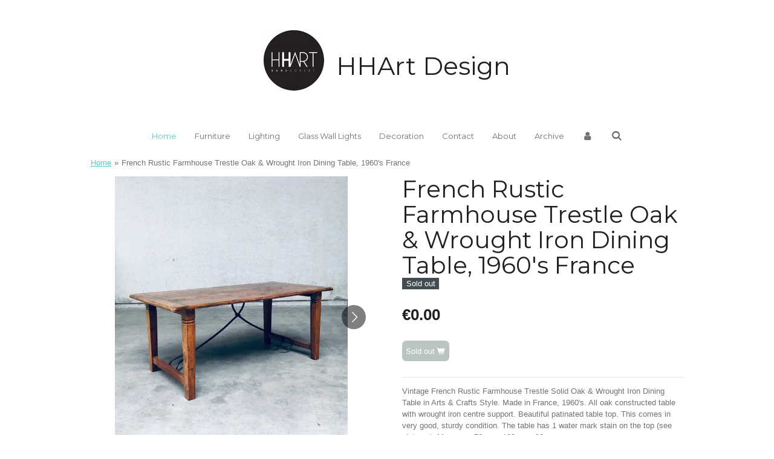

--- FILE ---
content_type: text/html; charset=UTF-8
request_url: https://www.hhartdesign.be/product/9793320/french-rustic-farmhouse-trestle-oak-wrought-iron-dining-table-1960-s-france
body_size: 14684
content:
<!DOCTYPE html>
<html lang="en-GB">
    <head>
        <meta http-equiv="Content-Type" content="text/html; charset=utf-8">
        <meta name="viewport" content="width=device-width, initial-scale=1.0, maximum-scale=5.0">
        <meta http-equiv="X-UA-Compatible" content="IE=edge">
        <link rel="canonical" href="https://www.hhartdesign.be/product/9793320/french-rustic-farmhouse-trestle-oak-wrought-iron-dining-table-1960-s-france">
        <link rel="sitemap" type="application/xml" href="https://www.hhartdesign.be/sitemap.xml">
        <meta property="og:title" content="French Rustic Farmhouse Trestle Oak &amp; Wrought Iron Dining Table, 1960&#039;s France">
        <meta property="og:url" content="https://www.hhartdesign.be/product/9793320/french-rustic-farmhouse-trestle-oak-wrought-iron-dining-table-1960-s-france">
        <base href="https://www.hhartdesign.be/">
        <meta name="description" property="og:description" content="Vintage French Rustic Farmhouse Trestle Solid Oak &amp; Wrought Iron Dining Table in Arts &amp; Crafts Style. Made in France, 1960&#039;s. All oak constructed table with wrought iron centre support. Beautiful patinated table top. This comes in very good, sturdy condition. The table has 1 water mark stain on the top (see pictures). Measures 78cm x 188cm x 90cm.">
                <script nonce="cebeae6b45b0cac359851ca3c816e11e">
            
            window.JOUWWEB = window.JOUWWEB || {};
            window.JOUWWEB.application = window.JOUWWEB.application || {};
            window.JOUWWEB.application = {"backends":[{"domain":"jouwweb.nl","freeDomain":"jouwweb.site"},{"domain":"webador.com","freeDomain":"webadorsite.com"},{"domain":"webador.de","freeDomain":"webadorsite.com"},{"domain":"webador.fr","freeDomain":"webadorsite.com"},{"domain":"webador.es","freeDomain":"webadorsite.com"},{"domain":"webador.it","freeDomain":"webadorsite.com"},{"domain":"jouwweb.be","freeDomain":"jouwweb.site"},{"domain":"webador.ie","freeDomain":"webadorsite.com"},{"domain":"webador.co.uk","freeDomain":"webadorsite.com"},{"domain":"webador.at","freeDomain":"webadorsite.com"},{"domain":"webador.be","freeDomain":"webadorsite.com"},{"domain":"webador.ch","freeDomain":"webadorsite.com"},{"domain":"webador.ch","freeDomain":"webadorsite.com"},{"domain":"webador.mx","freeDomain":"webadorsite.com"},{"domain":"webador.com","freeDomain":"webadorsite.com"},{"domain":"webador.dk","freeDomain":"webadorsite.com"},{"domain":"webador.se","freeDomain":"webadorsite.com"},{"domain":"webador.no","freeDomain":"webadorsite.com"},{"domain":"webador.fi","freeDomain":"webadorsite.com"},{"domain":"webador.ca","freeDomain":"webadorsite.com"},{"domain":"webador.ca","freeDomain":"webadorsite.com"},{"domain":"webador.pl","freeDomain":"webadorsite.com"},{"domain":"webador.com.au","freeDomain":"webadorsite.com"},{"domain":"webador.nz","freeDomain":"webadorsite.com"}],"editorLocale":"nl-BE","editorTimezone":"Europe\/Amsterdam","editorLanguage":"nl","analytics4TrackingId":"G-E6PZPGE4QM","analyticsDimensions":[],"backendDomain":"www.jouwweb.nl","backendShortDomain":"jouwweb.nl","backendKey":"jouwweb-nl","freeWebsiteDomain":"jouwweb.site","noSsl":false,"build":{"reference":"18689fc"},"linkHostnames":["www.jouwweb.nl","www.webador.com","www.webador.de","www.webador.fr","www.webador.es","www.webador.it","www.jouwweb.be","www.webador.ie","www.webador.co.uk","www.webador.at","www.webador.be","www.webador.ch","fr.webador.ch","www.webador.mx","es.webador.com","www.webador.dk","www.webador.se","www.webador.no","www.webador.fi","www.webador.ca","fr.webador.ca","www.webador.pl","www.webador.com.au","www.webador.nz"],"assetsUrl":"https:\/\/assets.jwwb.nl","loginUrl":"https:\/\/www.jouwweb.nl\/inloggen","publishUrl":"https:\/\/www.jouwweb.nl\/v2\/website\/1147847\/publish-proxy","adminUserOrIp":false,"pricing":{"plans":{"lite":{"amount":"700","currency":"EUR"},"pro":{"amount":"1200","currency":"EUR"},"business":{"amount":"2400","currency":"EUR"}},"yearlyDiscount":{"price":{"amount":"4800","currency":"EUR"},"ratio":0.17,"percent":"17%","discountPrice":{"amount":"4800","currency":"EUR"},"termPricePerMonth":{"amount":"2400","currency":"EUR"},"termPricePerYear":{"amount":"24000","currency":"EUR"}}},"hcUrl":{"add-product-variants":"https:\/\/help.jouwweb.nl\/hc\/nl\/articles\/28594307773201","basic-vs-advanced-shipping":"https:\/\/help.jouwweb.nl\/hc\/nl\/articles\/28594268794257","html-in-head":"https:\/\/help.jouwweb.nl\/hc\/nl\/articles\/28594336422545","link-domain-name":"https:\/\/help.jouwweb.nl\/hc\/nl\/articles\/28594325307409","optimize-for-mobile":"https:\/\/help.jouwweb.nl\/hc\/nl\/articles\/28594312927121","seo":"https:\/\/help.jouwweb.nl\/hc\/nl\/sections\/28507243966737","transfer-domain-name":"https:\/\/help.jouwweb.nl\/hc\/nl\/articles\/28594325232657","website-not-secure":"https:\/\/help.jouwweb.nl\/hc\/nl\/articles\/28594252935825"}};
            window.JOUWWEB.brand = {"type":"jouwweb","name":"JouwWeb","domain":"JouwWeb.nl","supportEmail":"support@jouwweb.nl"};
                    
                window.JOUWWEB = window.JOUWWEB || {};
                window.JOUWWEB.websiteRendering = {"locale":"en-GB","timezone":"Europe\/Amsterdam","routes":{"api\/upload\/product-field":"\/_api\/upload\/product-field","checkout\/cart":"\/cart","payment":"\/complete-order\/:publicOrderId","payment\/forward":"\/complete-order\/:publicOrderId\/forward","public-order":"\/order\/:publicOrderId","checkout\/authorize":"\/cart\/authorize\/:gateway","wishlist":"\/wishlist"}};
                                                    window.JOUWWEB.website = {"id":1147847,"locale":"en-GB","enabled":true,"title":"HHArt Design","hasTitle":true,"roleOfLoggedInUser":null,"ownerLocale":"nl-BE","plan":"business","freeWebsiteDomain":"jouwweb.site","backendKey":"jouwweb-be","currency":"EUR","defaultLocale":"en-GB","url":"https:\/\/www.hhartdesign.be\/","homepageSegmentId":4508865,"category":"webshop","isOffline":false,"isPublished":true,"locales":["en-GB"],"allowed":{"ads":false,"credits":true,"externalLinks":true,"slideshow":true,"customDefaultSlideshow":true,"hostedAlbums":true,"moderators":true,"mailboxQuota":10,"statisticsVisitors":true,"statisticsDetailed":true,"statisticsMonths":-1,"favicon":true,"password":true,"freeDomains":0,"freeMailAccounts":1,"canUseLanguages":false,"fileUpload":true,"legacyFontSize":false,"webshop":true,"products":-1,"imageText":false,"search":true,"audioUpload":true,"videoUpload":5000,"allowDangerousForms":false,"allowHtmlCode":true,"mobileBar":true,"sidebar":false,"poll":false,"allowCustomForms":true,"allowBusinessListing":true,"allowCustomAnalytics":true,"allowAccountingLink":true,"digitalProducts":true,"sitemapElement":false},"mobileBar":{"enabled":true,"theme":"dark","email":{"active":true,"value":"hans.hobert@pandora.be"},"location":{"active":true,"value":"Overheide 1, Oud-Turnhout"},"phone":{"active":true,"value":"+32486893005"},"whatsapp":{"active":true,"value":"+32486893005"},"social":{"active":true,"network":"instagram","value":"hanshobert"}},"webshop":{"enabled":true,"currency":"EUR","taxEnabled":false,"taxInclusive":true,"vatDisclaimerVisible":false,"orderNotice":"<p>If you have any special requests, you can add these in the Remark-field in your final step.<br \/>\r\nIndien je speciale wensen hebt kun je deze doorgeven via het Opmerkingen-veld in de laatste stap.<\/p>","orderConfirmation":"<p>Thank you very much for your order! You will recieve a message from us as fast as possible.<br \/>\r\nHartelijk bedankt voor je bestelling! Je ontvangt zo spoedig mogelijk bericht van ons over de afhandeling van je bestelling.<\/p>","freeShipping":false,"freeShippingAmount":"0.00","shippingDisclaimerVisible":false,"pickupAllowed":true,"couponAllowed":false,"detailsPageAvailable":true,"socialMediaVisible":true,"termsPage":null,"termsPageUrl":null,"extraTerms":null,"pricingVisible":true,"orderButtonVisible":true,"shippingAdvanced":true,"shippingAdvancedBackEnd":true,"soldOutVisible":true,"backInStockNotificationEnabled":false,"canAddProducts":true,"nextOrderNumber":175,"allowedServicePoints":[],"sendcloudConfigured":false,"sendcloudFallbackPublicKey":"a3d50033a59b4a598f1d7ce7e72aafdf","taxExemptionAllowed":true,"invoiceComment":null,"emptyCartVisible":false,"minimumOrderPrice":null,"productNumbersEnabled":false,"wishlistEnabled":false,"hideTaxOnCart":false},"isTreatedAsWebshop":true};                            window.JOUWWEB.cart = {"products":[],"coupon":null,"shippingCountryCode":null,"shippingChoice":null,"breakdown":[]};                            window.JOUWWEB.scripts = ["website-rendering\/webshop"];                        window.parent.JOUWWEB.colorPalette = window.JOUWWEB.colorPalette;
        </script>
                <title>French Rustic Farmhouse Trestle Oak &amp; Wrought Iron Dining Table, 1960&#039;s France</title>
                                            <link href="https://primary.jwwb.nl/public/s/n/e/temp-gfdqrcfvyqcccgfswqzr/touch-icon-iphone.png?bust=1566897613" rel="apple-touch-icon" sizes="60x60">                                                <link href="https://primary.jwwb.nl/public/s/n/e/temp-gfdqrcfvyqcccgfswqzr/touch-icon-ipad.png?bust=1566897613" rel="apple-touch-icon" sizes="76x76">                                                <link href="https://primary.jwwb.nl/public/s/n/e/temp-gfdqrcfvyqcccgfswqzr/touch-icon-iphone-retina.png?bust=1566897613" rel="apple-touch-icon" sizes="120x120">                                                <link href="https://primary.jwwb.nl/public/s/n/e/temp-gfdqrcfvyqcccgfswqzr/touch-icon-ipad-retina.png?bust=1566897613" rel="apple-touch-icon" sizes="152x152">                                                <link href="https://primary.jwwb.nl/public/s/n/e/temp-gfdqrcfvyqcccgfswqzr/favicon.png?bust=1566897613" rel="shortcut icon">                                                <link href="https://primary.jwwb.nl/public/s/n/e/temp-gfdqrcfvyqcccgfswqzr/favicon.png?bust=1566897613" rel="icon">                                        <meta property="og:image" content="https&#x3A;&#x2F;&#x2F;primary.jwwb.nl&#x2F;public&#x2F;s&#x2F;n&#x2F;e&#x2F;temp-gfdqrcfvyqcccgfswqzr&#x2F;15gcu0&#x2F;img_9911-1.jpg&#x3F;enable-io&#x3D;true&amp;enable&#x3D;upscale&amp;fit&#x3D;bounds&amp;width&#x3D;1200">
                    <meta property="og:image" content="https&#x3A;&#x2F;&#x2F;primary.jwwb.nl&#x2F;public&#x2F;s&#x2F;n&#x2F;e&#x2F;temp-gfdqrcfvyqcccgfswqzr&#x2F;x42mdk&#x2F;img_9910-2.jpg&#x3F;enable-io&#x3D;true&amp;enable&#x3D;upscale&amp;fit&#x3D;bounds&amp;width&#x3D;1200">
                    <meta property="og:image" content="https&#x3A;&#x2F;&#x2F;primary.jwwb.nl&#x2F;public&#x2F;s&#x2F;n&#x2F;e&#x2F;temp-gfdqrcfvyqcccgfswqzr&#x2F;br8nfu&#x2F;img_9912-1.jpg&#x3F;enable-io&#x3D;true&amp;enable&#x3D;upscale&amp;fit&#x3D;bounds&amp;width&#x3D;1200">
                    <meta property="og:image" content="https&#x3A;&#x2F;&#x2F;primary.jwwb.nl&#x2F;public&#x2F;s&#x2F;n&#x2F;e&#x2F;temp-gfdqrcfvyqcccgfswqzr&#x2F;bsifew&#x2F;img_9914-1.jpg&#x3F;enable-io&#x3D;true&amp;enable&#x3D;upscale&amp;fit&#x3D;bounds&amp;width&#x3D;1200">
                    <meta property="og:image" content="https&#x3A;&#x2F;&#x2F;primary.jwwb.nl&#x2F;public&#x2F;s&#x2F;n&#x2F;e&#x2F;temp-gfdqrcfvyqcccgfswqzr&#x2F;suqtm5&#x2F;img_9913-1.jpg&#x3F;enable-io&#x3D;true&amp;enable&#x3D;upscale&amp;fit&#x3D;bounds&amp;width&#x3D;1200">
                    <meta property="og:image" content="https&#x3A;&#x2F;&#x2F;primary.jwwb.nl&#x2F;public&#x2F;s&#x2F;n&#x2F;e&#x2F;temp-gfdqrcfvyqcccgfswqzr&#x2F;5b081k&#x2F;img_9915-1.jpg&#x3F;enable-io&#x3D;true&amp;enable&#x3D;upscale&amp;fit&#x3D;bounds&amp;width&#x3D;1200">
                    <meta property="og:image" content="https&#x3A;&#x2F;&#x2F;primary.jwwb.nl&#x2F;public&#x2F;s&#x2F;n&#x2F;e&#x2F;temp-gfdqrcfvyqcccgfswqzr&#x2F;bugth2&#x2F;img_9917-1.jpg&#x3F;enable-io&#x3D;true&amp;enable&#x3D;upscale&amp;fit&#x3D;bounds&amp;width&#x3D;1200">
                    <meta property="og:image" content="https&#x3A;&#x2F;&#x2F;primary.jwwb.nl&#x2F;public&#x2F;s&#x2F;n&#x2F;e&#x2F;temp-gfdqrcfvyqcccgfswqzr&#x2F;9eue2m&#x2F;img_9916-1.jpg&#x3F;enable-io&#x3D;true&amp;enable&#x3D;upscale&amp;fit&#x3D;bounds&amp;width&#x3D;1200">
                    <meta property="og:image" content="https&#x3A;&#x2F;&#x2F;primary.jwwb.nl&#x2F;public&#x2F;s&#x2F;n&#x2F;e&#x2F;temp-gfdqrcfvyqcccgfswqzr&#x2F;9ay92v&#x2F;img_9918-2.jpg&#x3F;enable-io&#x3D;true&amp;enable&#x3D;upscale&amp;fit&#x3D;bounds&amp;width&#x3D;1200">
                    <meta property="og:image" content="https&#x3A;&#x2F;&#x2F;primary.jwwb.nl&#x2F;public&#x2F;s&#x2F;n&#x2F;e&#x2F;temp-gfdqrcfvyqcccgfswqzr&#x2F;2fopnx&#x2F;img_9921-2.jpg&#x3F;enable-io&#x3D;true&amp;enable&#x3D;upscale&amp;fit&#x3D;bounds&amp;width&#x3D;1200">
                    <meta property="og:image" content="https&#x3A;&#x2F;&#x2F;primary.jwwb.nl&#x2F;public&#x2F;s&#x2F;n&#x2F;e&#x2F;temp-gfdqrcfvyqcccgfswqzr&#x2F;9vh4lr&#x2F;img_9920-2.jpg&#x3F;enable-io&#x3D;true&amp;enable&#x3D;upscale&amp;fit&#x3D;bounds&amp;width&#x3D;1200">
                    <meta property="og:image" content="https&#x3A;&#x2F;&#x2F;primary.jwwb.nl&#x2F;public&#x2F;s&#x2F;n&#x2F;e&#x2F;temp-gfdqrcfvyqcccgfswqzr&#x2F;l180ww&#x2F;img_9919-2.jpg&#x3F;enable-io&#x3D;true&amp;enable&#x3D;upscale&amp;fit&#x3D;bounds&amp;width&#x3D;1200">
                    <meta property="og:image" content="https&#x3A;&#x2F;&#x2F;primary.jwwb.nl&#x2F;public&#x2F;s&#x2F;n&#x2F;e&#x2F;temp-gfdqrcfvyqcccgfswqzr&#x2F;96y3et&#x2F;img_9922-2.jpg&#x3F;enable-io&#x3D;true&amp;enable&#x3D;upscale&amp;fit&#x3D;bounds&amp;width&#x3D;1200">
                    <meta property="og:image" content="https&#x3A;&#x2F;&#x2F;primary.jwwb.nl&#x2F;public&#x2F;s&#x2F;n&#x2F;e&#x2F;temp-gfdqrcfvyqcccgfswqzr&#x2F;82hdm2&#x2F;img_9924-2.jpg&#x3F;enable-io&#x3D;true&amp;enable&#x3D;upscale&amp;fit&#x3D;bounds&amp;width&#x3D;1200">
                    <meta property="og:image" content="https&#x3A;&#x2F;&#x2F;primary.jwwb.nl&#x2F;public&#x2F;s&#x2F;n&#x2F;e&#x2F;temp-gfdqrcfvyqcccgfswqzr&#x2F;ovc5bd&#x2F;img_9923-2.jpg&#x3F;enable-io&#x3D;true&amp;enable&#x3D;upscale&amp;fit&#x3D;bounds&amp;width&#x3D;1200">
                    <meta property="og:image" content="https&#x3A;&#x2F;&#x2F;primary.jwwb.nl&#x2F;public&#x2F;s&#x2F;n&#x2F;e&#x2F;temp-gfdqrcfvyqcccgfswqzr&#x2F;qfne2x&#x2F;img_9925-1.jpg&#x3F;enable-io&#x3D;true&amp;enable&#x3D;upscale&amp;fit&#x3D;bounds&amp;width&#x3D;1200">
                    <meta property="og:image" content="https&#x3A;&#x2F;&#x2F;primary.jwwb.nl&#x2F;public&#x2F;s&#x2F;n&#x2F;e&#x2F;temp-gfdqrcfvyqcccgfswqzr&#x2F;wckqdz&#x2F;img_9926-2.jpg&#x3F;enable-io&#x3D;true&amp;enable&#x3D;upscale&amp;fit&#x3D;bounds&amp;width&#x3D;1200">
                    <meta property="og:image" content="https&#x3A;&#x2F;&#x2F;primary.jwwb.nl&#x2F;public&#x2F;s&#x2F;n&#x2F;e&#x2F;temp-gfdqrcfvyqcccgfswqzr&#x2F;7oz0y6&#x2F;img_9927-2.jpg&#x3F;enable-io&#x3D;true&amp;enable&#x3D;upscale&amp;fit&#x3D;bounds&amp;width&#x3D;1200">
                    <meta property="og:image" content="https&#x3A;&#x2F;&#x2F;primary.jwwb.nl&#x2F;public&#x2F;s&#x2F;n&#x2F;e&#x2F;temp-gfdqrcfvyqcccgfswqzr&#x2F;ybhc35&#x2F;img_9928-2.jpg&#x3F;enable-io&#x3D;true&amp;enable&#x3D;upscale&amp;fit&#x3D;bounds&amp;width&#x3D;1200">
                    <meta property="og:image" content="https&#x3A;&#x2F;&#x2F;primary.jwwb.nl&#x2F;public&#x2F;s&#x2F;n&#x2F;e&#x2F;temp-gfdqrcfvyqcccgfswqzr&#x2F;ds38am&#x2F;img_9930-2.jpg&#x3F;enable-io&#x3D;true&amp;enable&#x3D;upscale&amp;fit&#x3D;bounds&amp;width&#x3D;1200">
                    <meta property="og:image" content="https&#x3A;&#x2F;&#x2F;primary.jwwb.nl&#x2F;public&#x2F;s&#x2F;n&#x2F;e&#x2F;temp-gfdqrcfvyqcccgfswqzr&#x2F;6hutel&#x2F;img_9929-2.jpg&#x3F;enable-io&#x3D;true&amp;enable&#x3D;upscale&amp;fit&#x3D;bounds&amp;width&#x3D;1200">
                    <meta property="og:image" content="https&#x3A;&#x2F;&#x2F;primary.jwwb.nl&#x2F;public&#x2F;s&#x2F;n&#x2F;e&#x2F;temp-gfdqrcfvyqcccgfswqzr&#x2F;0dlnmp&#x2F;img_9931-2.jpg&#x3F;enable-io&#x3D;true&amp;enable&#x3D;upscale&amp;fit&#x3D;bounds&amp;width&#x3D;1200">
                    <meta property="og:image" content="https&#x3A;&#x2F;&#x2F;primary.jwwb.nl&#x2F;public&#x2F;s&#x2F;n&#x2F;e&#x2F;temp-gfdqrcfvyqcccgfswqzr&#x2F;0y6bqw&#x2F;img_9933-2.jpg&#x3F;enable-io&#x3D;true&amp;enable&#x3D;upscale&amp;fit&#x3D;bounds&amp;width&#x3D;1200">
                    <meta property="og:image" content="https&#x3A;&#x2F;&#x2F;primary.jwwb.nl&#x2F;public&#x2F;s&#x2F;n&#x2F;e&#x2F;temp-gfdqrcfvyqcccgfswqzr&#x2F;dm3erp&#x2F;img_9932-2.jpg&#x3F;enable-io&#x3D;true&amp;enable&#x3D;upscale&amp;fit&#x3D;bounds&amp;width&#x3D;1200">
                    <meta property="og:image" content="https&#x3A;&#x2F;&#x2F;primary.jwwb.nl&#x2F;public&#x2F;s&#x2F;n&#x2F;e&#x2F;temp-gfdqrcfvyqcccgfswqzr&#x2F;wh9c0t&#x2F;img_9935-1.jpg&#x3F;enable-io&#x3D;true&amp;enable&#x3D;upscale&amp;fit&#x3D;bounds&amp;width&#x3D;1200">
                    <meta property="og:image" content="https&#x3A;&#x2F;&#x2F;primary.jwwb.nl&#x2F;public&#x2F;s&#x2F;n&#x2F;e&#x2F;temp-gfdqrcfvyqcccgfswqzr&#x2F;y5rkf5&#x2F;img_9934-2.jpg&#x3F;enable-io&#x3D;true&amp;enable&#x3D;upscale&amp;fit&#x3D;bounds&amp;width&#x3D;1200">
                    <meta property="og:image" content="https&#x3A;&#x2F;&#x2F;primary.jwwb.nl&#x2F;public&#x2F;s&#x2F;n&#x2F;e&#x2F;temp-gfdqrcfvyqcccgfswqzr&#x2F;oif0fo&#x2F;img_9936-1.jpg&#x3F;enable-io&#x3D;true&amp;enable&#x3D;upscale&amp;fit&#x3D;bounds&amp;width&#x3D;1200">
                    <meta property="og:image" content="https&#x3A;&#x2F;&#x2F;primary.jwwb.nl&#x2F;public&#x2F;s&#x2F;n&#x2F;e&#x2F;temp-gfdqrcfvyqcccgfswqzr&#x2F;kg2idy&#x2F;img_9937-1.jpg&#x3F;enable-io&#x3D;true&amp;enable&#x3D;upscale&amp;fit&#x3D;bounds&amp;width&#x3D;1200">
                    <meta property="og:image" content="https&#x3A;&#x2F;&#x2F;primary.jwwb.nl&#x2F;public&#x2F;s&#x2F;n&#x2F;e&#x2F;temp-gfdqrcfvyqcccgfswqzr&#x2F;coqnv3&#x2F;img_9938-3.jpg&#x3F;enable-io&#x3D;true&amp;enable&#x3D;upscale&amp;fit&#x3D;bounds&amp;width&#x3D;1200">
                                    <meta name="twitter:card" content="summary_large_image">
                        <meta property="twitter:image" content="https&#x3A;&#x2F;&#x2F;primary.jwwb.nl&#x2F;public&#x2F;s&#x2F;n&#x2F;e&#x2F;temp-gfdqrcfvyqcccgfswqzr&#x2F;15gcu0&#x2F;img_9911-1.jpg&#x3F;enable-io&#x3D;true&amp;enable&#x3D;upscale&amp;fit&#x3D;bounds&amp;width&#x3D;1200">
                                                    <script src="https://plausible.io/js/script.manual.js" nonce="cebeae6b45b0cac359851ca3c816e11e" data-turbo-track="reload" defer data-domain="shard22.jouwweb.nl"></script>
<link rel="stylesheet" type="text/css" href="https://gfonts.jwwb.nl/css?display=fallback&amp;family=Montserrat%3A400%2C700%2C400italic%2C700italic" nonce="cebeae6b45b0cac359851ca3c816e11e" data-turbo-track="dynamic">
<script src="https://assets.jwwb.nl/assets/build/website-rendering/en-GB.js?bust=fe80546e0ac60ffdf7e0" nonce="cebeae6b45b0cac359851ca3c816e11e" data-turbo-track="reload" defer></script>
<script src="https://assets.jwwb.nl/assets/website-rendering/runtime.e155993011efc7175f1d.js?bust=9c9da86aa25b93d0d097" nonce="cebeae6b45b0cac359851ca3c816e11e" data-turbo-track="reload" defer></script>
<script src="https://assets.jwwb.nl/assets/website-rendering/812.881ee67943804724d5af.js?bust=78ab7ad7d6392c42d317" nonce="cebeae6b45b0cac359851ca3c816e11e" data-turbo-track="reload" defer></script>
<script src="https://assets.jwwb.nl/assets/website-rendering/main.6f04c7f1d877edad4600.js?bust=010d4f3069e332a36fd3" nonce="cebeae6b45b0cac359851ca3c816e11e" data-turbo-track="reload" defer></script>
<link rel="preload" href="https://assets.jwwb.nl/assets/website-rendering/styles.fe615cbe702fd3e65b4d.css?bust=585f72bc049874908885" as="style">
<link rel="preload" href="https://assets.jwwb.nl/assets/website-rendering/fonts/icons-website-rendering/font/website-rendering.woff2?bust=bd2797014f9452dadc8e" as="font" crossorigin>
<link rel="preconnect" href="https://gfonts.jwwb.nl">
<link rel="stylesheet" type="text/css" href="https://assets.jwwb.nl/assets/website-rendering/styles.fe615cbe702fd3e65b4d.css?bust=585f72bc049874908885" nonce="cebeae6b45b0cac359851ca3c816e11e" data-turbo-track="dynamic">
<link rel="preconnect" href="https://assets.jwwb.nl">
<link rel="stylesheet" type="text/css" href="https://primary.jwwb.nl/public/s/n/e/temp-gfdqrcfvyqcccgfswqzr/style.css?bust=1769112201" nonce="cebeae6b45b0cac359851ca3c816e11e" data-turbo-track="dynamic">    </head>
    <body
        id="top"
        class="jw-is-no-slideshow jw-header-is-image-text jw-is-segment-product jw-is-frontend jw-is-no-sidebar jw-is-no-messagebar jw-is-no-touch-device jw-is-no-mobile"
                                    data-jouwweb-page="9793320"
                                                data-jouwweb-segment-id="9793320"
                                                data-jouwweb-segment-type="product"
                                                data-template-threshold="1020"
                                                data-template-name="clean&#x7C;blanco&#x7C;blanco-banner"
                            itemscope
        itemtype="https://schema.org/Product"
    >
                                    <meta itemprop="url" content="https://www.hhartdesign.be/product/9793320/french-rustic-farmhouse-trestle-oak-wrought-iron-dining-table-1960-s-france">
        <a href="#main-content" class="jw-skip-link">
            Skip to main content        </a>
        <div class="jw-background"></div>
        <div class="jw-body">
            <div class="jw-mobile-menu jw-mobile-is-text js-mobile-menu">
            <button
            type="button"
            class="jw-mobile-menu__button jw-mobile-toggle"
            aria-label="Toggle menu"
        >
            <span class="jw-icon-burger"></span>
        </button>
        <div class="jw-mobile-header jw-mobile-header--image-text">
        <a            class="jw-mobile-header-content"
                            href="/"
                        >
                            <img class="jw-mobile-logo jw-mobile-logo--square" src="https://primary.jwwb.nl/public/s/n/e/temp-gfdqrcfvyqcccgfswqzr/vakvn7/hhart.jpg?enable-io=true&amp;enable=upscale&amp;height=70" srcset="https://primary.jwwb.nl/public/s/n/e/temp-gfdqrcfvyqcccgfswqzr/vakvn7/hhart.jpg?enable-io=true&amp;enable=upscale&amp;height=70 1x, https://primary.jwwb.nl/public/s/n/e/temp-gfdqrcfvyqcccgfswqzr/vakvn7/hhart.jpg?enable-io=true&amp;enable=upscale&amp;height=140&amp;quality=70 2x" alt="HHArt Design" title="HHArt Design">                                        <div class="jw-mobile-text">
                    <span style="font-size: 70%;">HHArt Design</span>                </div>
                    </a>
    </div>

        <a
        href="/cart"
        class="jw-mobile-menu__button jw-mobile-header-cart jw-mobile-header-cart--hidden jw-mobile-menu__button--dummy"
        aria-label="View cart"
    >
        <span class="jw-icon-badge-wrapper">
            <span class="website-rendering-icon-basket" aria-hidden="true"></span>
            <span class="jw-icon-badge hidden" aria-hidden="true"></span>
        </span>
    </a>
    
    </div>
    <div class="jw-mobile-menu-search jw-mobile-menu-search--hidden">
        <form
            action="/search"
            method="get"
            class="jw-mobile-menu-search__box"
        >
            <input
                type="text"
                name="q"
                value=""
                placeholder="Search..."
                class="jw-mobile-menu-search__input"
                aria-label="Search"
            >
            <button type="submit" class="jw-btn jw-btn--style-flat jw-mobile-menu-search__button" aria-label="Search">
                <span class="website-rendering-icon-search" aria-hidden="true"></span>
            </button>
            <button type="button" class="jw-btn jw-btn--style-flat jw-mobile-menu-search__button js-cancel-search" aria-label="Cancel search">
                <span class="website-rendering-icon-cancel" aria-hidden="true"></span>
            </button>
        </form>
    </div>
            <div class="topmenu">
    <header>
        <div class="topmenu-inner js-topbar-content-container">
            <div class="jw-header-logo">
            <div
    id="jw-header-image-container"
    class="jw-header jw-header-image jw-header-image-toggle"
    style="flex-basis: 100px; max-width: 100px; flex-shrink: 1;"
>
            <a href="/">
        <img id="jw-header-image" data-image-id="76676742" srcset="https://primary.jwwb.nl/public/s/n/e/temp-gfdqrcfvyqcccgfswqzr/vakvn7/hhart.jpg?enable-io=true&amp;width=100 100w, https://primary.jwwb.nl/public/s/n/e/temp-gfdqrcfvyqcccgfswqzr/vakvn7/hhart.jpg?enable-io=true&amp;width=200 200w" class="jw-header-image" title="HHArt Design" style="" sizes="100px" width="100" height="100" intrinsicsize="100.00 x 100.00" alt="HHArt Design">                </a>
    </div>
        <div
    class="jw-header jw-header-title-container jw-header-text jw-header-text-toggle"
    data-stylable="true"
>
    <a        id="jw-header-title"
        class="jw-header-title"
                    href="/"
            >
        <span style="font-size: 70%;">HHArt Design</span>    </a>
</div>
</div>
            <nav class="menu jw-menu-copy">
                <ul
    id="jw-menu"
    class="jw-menu jw-menu-horizontal"
            >
            <li
    class="jw-menu-item jw-menu-is-active"
>
        <a        class="jw-menu-link js-active-menu-item"
        href="/"                                            data-page-link-id="4508865"
                            >
                <span class="">
            Home        </span>
            </a>
                </li>
            <li
    class="jw-menu-item"
>
        <a        class="jw-menu-link"
        href="/furniture"                                            data-page-link-id="4509306"
                            >
                <span class="">
            Furniture        </span>
            </a>
                </li>
            <li
    class="jw-menu-item"
>
        <a        class="jw-menu-link"
        href="/lighting"                                            data-page-link-id="4509307"
                            >
                <span class="">
            Lighting        </span>
            </a>
                </li>
            <li
    class="jw-menu-item"
>
        <a        class="jw-menu-link"
        href="/glass-wall-lights"                                            data-page-link-id="6795349"
                            >
                <span class="">
            Glass Wall Lights        </span>
            </a>
                </li>
            <li
    class="jw-menu-item"
>
        <a        class="jw-menu-link"
        href="/decoration"                                            data-page-link-id="4509309"
                            >
                <span class="">
            Decoration        </span>
            </a>
                </li>
            <li
    class="jw-menu-item"
>
        <a        class="jw-menu-link"
        href="/contact"                                            data-page-link-id="4509312"
                            >
                <span class="">
            Contact        </span>
            </a>
                </li>
            <li
    class="jw-menu-item"
>
        <a        class="jw-menu-link"
        href="/about"                                            data-page-link-id="4509313"
                            >
                <span class="">
            About        </span>
            </a>
                </li>
            <li
    class="jw-menu-item"
>
        <a        class="jw-menu-link"
        href="/archive"                                            data-page-link-id="8410619"
                            >
                <span class="">
            Archive        </span>
            </a>
                </li>
            <li
    class="jw-menu-item"
>
        <a        class="jw-menu-link jw-menu-link--icon"
        href="/account"                                                            title="Account"
            >
                                <span class="website-rendering-icon-user"></span>
                            <span class="hidden-desktop-horizontal-menu">
            Account        </span>
            </a>
                </li>
            <li
    class="jw-menu-item jw-menu-search-item"
>
        <button        class="jw-menu-link jw-menu-link--icon jw-text-button"
                                                                    title="Search"
            >
                                <span class="website-rendering-icon-search"></span>
                            <span class="hidden-desktop-horizontal-menu">
            Search        </span>
            </button>
                
            <div class="jw-popover-container jw-popover-container--inline is-hidden">
                <div class="jw-popover-backdrop"></div>
                <div class="jw-popover">
                    <div class="jw-popover__arrow"></div>
                    <div class="jw-popover__content jw-section-white">
                        <form  class="jw-search" action="/search" method="get">
                            
                            <input class="jw-search__input" type="text" name="q" value="" placeholder="Search..." aria-label="Search" >
                            <button class="jw-search__submit" type="submit" aria-label="Search">
                                <span class="website-rendering-icon-search" aria-hidden="true"></span>
                            </button>
                        </form>
                    </div>
                </div>
            </div>
                        </li>
            <li
    class="jw-menu-item js-menu-cart-item jw-menu-cart-item--hidden"
>
        <a        class="jw-menu-link jw-menu-link--icon"
        href="/cart"                                                            title="Cart"
            >
                                    <span class="jw-icon-badge-wrapper">
                        <span class="website-rendering-icon-basket"></span>
                                            <span class="jw-icon-badge hidden">
                    0                </span>
                            <span class="hidden-desktop-horizontal-menu">
            Cart        </span>
            </a>
                </li>
    
    </ul>

    <script nonce="cebeae6b45b0cac359851ca3c816e11e" id="jw-mobile-menu-template" type="text/template">
        <ul id="jw-menu" class="jw-menu jw-menu-horizontal jw-menu-spacing--mobile-bar">
                            <li
    class="jw-menu-item jw-menu-search-item"
>
                
                 <li class="jw-menu-item jw-mobile-menu-search-item">
                    <form class="jw-search" action="/search" method="get">
                        <input class="jw-search__input" type="text" name="q" value="" placeholder="Search..." aria-label="Search">
                        <button class="jw-search__submit" type="submit" aria-label="Search">
                            <span class="website-rendering-icon-search" aria-hidden="true"></span>
                        </button>
                    </form>
                </li>
                        </li>
                            <li
    class="jw-menu-item jw-menu-is-active"
>
        <a        class="jw-menu-link js-active-menu-item"
        href="/"                                            data-page-link-id="4508865"
                            >
                <span class="">
            Home        </span>
            </a>
                </li>
                            <li
    class="jw-menu-item"
>
        <a        class="jw-menu-link"
        href="/furniture"                                            data-page-link-id="4509306"
                            >
                <span class="">
            Furniture        </span>
            </a>
                </li>
                            <li
    class="jw-menu-item"
>
        <a        class="jw-menu-link"
        href="/lighting"                                            data-page-link-id="4509307"
                            >
                <span class="">
            Lighting        </span>
            </a>
                </li>
                            <li
    class="jw-menu-item"
>
        <a        class="jw-menu-link"
        href="/glass-wall-lights"                                            data-page-link-id="6795349"
                            >
                <span class="">
            Glass Wall Lights        </span>
            </a>
                </li>
                            <li
    class="jw-menu-item"
>
        <a        class="jw-menu-link"
        href="/decoration"                                            data-page-link-id="4509309"
                            >
                <span class="">
            Decoration        </span>
            </a>
                </li>
                            <li
    class="jw-menu-item"
>
        <a        class="jw-menu-link"
        href="/contact"                                            data-page-link-id="4509312"
                            >
                <span class="">
            Contact        </span>
            </a>
                </li>
                            <li
    class="jw-menu-item"
>
        <a        class="jw-menu-link"
        href="/about"                                            data-page-link-id="4509313"
                            >
                <span class="">
            About        </span>
            </a>
                </li>
                            <li
    class="jw-menu-item"
>
        <a        class="jw-menu-link"
        href="/archive"                                            data-page-link-id="8410619"
                            >
                <span class="">
            Archive        </span>
            </a>
                </li>
                            <li
    class="jw-menu-item"
>
        <a        class="jw-menu-link jw-menu-link--icon"
        href="/account"                                                            title="Account"
            >
                                <span class="website-rendering-icon-user"></span>
                            <span class="hidden-desktop-horizontal-menu">
            Account        </span>
            </a>
                </li>
            
                    </ul>
    </script>
            </nav>
        </div>
    </header>
</div>
<script nonce="cebeae6b45b0cac359851ca3c816e11e">
    var backgroundElement = document.querySelector('.jw-background');

    JOUWWEB.templateConfig = {
        header: {
            selector: '.topmenu',
            mobileSelector: '.jw-mobile-menu',
            updatePusher: function (height, state) {

                if (state === 'desktop') {
                    // Expose the header height as a custom property so
                    // we can use this to set the background height in CSS.
                    if (backgroundElement && height) {
                        backgroundElement.setAttribute('style', '--header-height: ' + height + 'px;');
                    }
                } else if (state === 'mobile') {
                    $('.jw-menu-clone .jw-menu').css('margin-top', height);
                }
            },
        },
    };
</script>
<div class="main-content">
    
<main id="main-content" class="block-content">
    <div data-section-name="content" class="jw-section jw-section-content jw-responsive">
        <div class="jw-strip jw-strip--default jw-strip--style-color jw-strip--primary jw-strip--color-default jw-strip--padding-start"><div class="jw-strip__content-container"><div class="jw-strip__content jw-responsive">    
                        <nav class="jw-breadcrumbs" aria-label="Breadcrumb"><ol><li><a href="/" class="jw-breadcrumbs__link">Home</a></li><li><span class="jw-breadcrumbs__separator" aria-hidden="true">&raquo;</span><a href="/product/9793320/french-rustic-farmhouse-trestle-oak-wrought-iron-dining-table-1960-s-france" class="jw-breadcrumbs__link jw-breadcrumbs__link--current" aria-current="page">French Rustic Farmhouse Trestle Oak &amp; Wrought Iron Dining Table, 1960&#039;s France</a></li></ol></nav>    <div
        class="product-page js-product-container"
        data-webshop-product="&#x7B;&quot;id&quot;&#x3A;9793320,&quot;title&quot;&#x3A;&quot;French&#x20;Rustic&#x20;Farmhouse&#x20;Trestle&#x20;Oak&#x20;&amp;&#x20;Wrought&#x20;Iron&#x20;Dining&#x20;Table,&#x20;1960&#x27;s&#x20;France&quot;,&quot;url&quot;&#x3A;&quot;&#x5C;&#x2F;product&#x5C;&#x2F;9793320&#x5C;&#x2F;french-rustic-farmhouse-trestle-oak-wrought-iron-dining-table-1960-s-france&quot;,&quot;variants&quot;&#x3A;&#x5B;&#x7B;&quot;id&quot;&#x3A;32687267,&quot;stock&quot;&#x3A;0,&quot;limited&quot;&#x3A;true,&quot;propertyValueIds&quot;&#x3A;&#x5B;&#x5D;&#x7D;&#x5D;,&quot;image&quot;&#x3A;&#x7B;&quot;id&quot;&#x3A;78311600,&quot;url&quot;&#x3A;&quot;https&#x3A;&#x5C;&#x2F;&#x5C;&#x2F;primary.jwwb.nl&#x5C;&#x2F;public&#x5C;&#x2F;s&#x5C;&#x2F;n&#x5C;&#x2F;e&#x5C;&#x2F;temp-gfdqrcfvyqcccgfswqzr&#x5C;&#x2F;img_9911-1.jpg&quot;,&quot;width&quot;&#x3A;800,&quot;height&quot;&#x3A;963&#x7D;&#x7D;"
        data-is-detail-view="1"
    >
                <div class="product-page__top">
            <h1 class="product-page__heading" itemprop="name">
                French Rustic Farmhouse Trestle Oak &amp; Wrought Iron Dining Table, 1960&#039;s France            </h1>
            <div class="product-sticker product-sticker--sold-out">Sold out</div>                    </div>
                                <div class="product-page__image-container">
                <div
                    class="image-gallery"
                    role="group"
                    aria-roledescription="carousel"
                    aria-label="Product images"
                >
                    <div class="image-gallery__main">
                        <div
                            class="image-gallery__slides"
                            aria-live="polite"
                            aria-atomic="false"
                        >
                                                                                            <div
                                    class="image-gallery__slide-container"
                                    role="group"
                                    aria-roledescription="slide"
                                    aria-hidden="false"
                                    aria-label="1 of 29"
                                >
                                    <a
                                        class="image-gallery__slide-item"
                                        href="https://primary.jwwb.nl/public/s/n/e/temp-gfdqrcfvyqcccgfswqzr/15gcu0/img_9911-1.jpg"
                                        data-width="1272"
                                        data-height="1532"
                                        data-image-id="78311600"
                                        tabindex="0"
                                    >
                                        <div class="image-gallery__slide-image">
                                            <img
                                                                                                    itemprop="image"
                                                    alt="French&#x20;Rustic&#x20;Farmhouse&#x20;Trestle&#x20;Oak&#x20;&amp;&#x20;Wrought&#x20;Iron&#x20;Dining&#x20;Table,&#x20;1960&#x27;s&#x20;France"
                                                                                                src="https://primary.jwwb.nl/public/s/n/e/temp-gfdqrcfvyqcccgfswqzr/img_9911-1.jpg?enable-io=true&enable=upscale&width=600"
                                                srcset="https://primary.jwwb.nl/public/s/n/e/temp-gfdqrcfvyqcccgfswqzr/15gcu0/img_9911-1.jpg?enable-io=true&width=600 600w"
                                                sizes="(min-width: 1020px) 50vw, 100vw"
                                                width="1272"
                                                height="1532"
                                            >
                                        </div>
                                    </a>
                                </div>
                                                                                            <div
                                    class="image-gallery__slide-container"
                                    role="group"
                                    aria-roledescription="slide"
                                    aria-hidden="true"
                                    aria-label="2 of 29"
                                >
                                    <a
                                        class="image-gallery__slide-item"
                                        href="https://primary.jwwb.nl/public/s/n/e/temp-gfdqrcfvyqcccgfswqzr/x42mdk/img_9910-2.jpg"
                                        data-width="1260"
                                        data-height="1549"
                                        data-image-id="78311601"
                                        tabindex="-1"
                                    >
                                        <div class="image-gallery__slide-image">
                                            <img
                                                                                                    alt=""
                                                                                                src="https://primary.jwwb.nl/public/s/n/e/temp-gfdqrcfvyqcccgfswqzr/img_9910-2.jpg?enable-io=true&enable=upscale&width=600"
                                                srcset="https://primary.jwwb.nl/public/s/n/e/temp-gfdqrcfvyqcccgfswqzr/x42mdk/img_9910-2.jpg?enable-io=true&width=600 600w"
                                                sizes="(min-width: 1020px) 50vw, 100vw"
                                                width="1260"
                                                height="1549"
                                            >
                                        </div>
                                    </a>
                                </div>
                                                                                            <div
                                    class="image-gallery__slide-container"
                                    role="group"
                                    aria-roledescription="slide"
                                    aria-hidden="true"
                                    aria-label="3 of 29"
                                >
                                    <a
                                        class="image-gallery__slide-item"
                                        href="https://primary.jwwb.nl/public/s/n/e/temp-gfdqrcfvyqcccgfswqzr/br8nfu/img_9912-1.jpg"
                                        data-width="1316"
                                        data-height="1836"
                                        data-image-id="78311603"
                                        tabindex="-1"
                                    >
                                        <div class="image-gallery__slide-image">
                                            <img
                                                                                                    alt=""
                                                                                                src="https://primary.jwwb.nl/public/s/n/e/temp-gfdqrcfvyqcccgfswqzr/img_9912-1.jpg?enable-io=true&enable=upscale&width=600"
                                                srcset="https://primary.jwwb.nl/public/s/n/e/temp-gfdqrcfvyqcccgfswqzr/br8nfu/img_9912-1.jpg?enable-io=true&width=600 600w"
                                                sizes="(min-width: 1020px) 50vw, 100vw"
                                                width="1316"
                                                height="1836"
                                            >
                                        </div>
                                    </a>
                                </div>
                                                                                            <div
                                    class="image-gallery__slide-container"
                                    role="group"
                                    aria-roledescription="slide"
                                    aria-hidden="true"
                                    aria-label="4 of 29"
                                >
                                    <a
                                        class="image-gallery__slide-item"
                                        href="https://primary.jwwb.nl/public/s/n/e/temp-gfdqrcfvyqcccgfswqzr/bsifew/img_9914-1.jpg"
                                        data-width="1388"
                                        data-height="1587"
                                        data-image-id="78311605"
                                        tabindex="-1"
                                    >
                                        <div class="image-gallery__slide-image">
                                            <img
                                                                                                    alt=""
                                                                                                src="https://primary.jwwb.nl/public/s/n/e/temp-gfdqrcfvyqcccgfswqzr/img_9914-1.jpg?enable-io=true&enable=upscale&width=600"
                                                srcset="https://primary.jwwb.nl/public/s/n/e/temp-gfdqrcfvyqcccgfswqzr/bsifew/img_9914-1.jpg?enable-io=true&width=600 600w"
                                                sizes="(min-width: 1020px) 50vw, 100vw"
                                                width="1388"
                                                height="1587"
                                            >
                                        </div>
                                    </a>
                                </div>
                                                                                            <div
                                    class="image-gallery__slide-container"
                                    role="group"
                                    aria-roledescription="slide"
                                    aria-hidden="true"
                                    aria-label="5 of 29"
                                >
                                    <a
                                        class="image-gallery__slide-item"
                                        href="https://primary.jwwb.nl/public/s/n/e/temp-gfdqrcfvyqcccgfswqzr/suqtm5/img_9913-1.jpg"
                                        data-width="1308"
                                        data-height="1726"
                                        data-image-id="78311606"
                                        tabindex="-1"
                                    >
                                        <div class="image-gallery__slide-image">
                                            <img
                                                                                                    alt=""
                                                                                                src="https://primary.jwwb.nl/public/s/n/e/temp-gfdqrcfvyqcccgfswqzr/img_9913-1.jpg?enable-io=true&enable=upscale&width=600"
                                                srcset="https://primary.jwwb.nl/public/s/n/e/temp-gfdqrcfvyqcccgfswqzr/suqtm5/img_9913-1.jpg?enable-io=true&width=600 600w"
                                                sizes="(min-width: 1020px) 50vw, 100vw"
                                                width="1308"
                                                height="1726"
                                            >
                                        </div>
                                    </a>
                                </div>
                                                                                            <div
                                    class="image-gallery__slide-container"
                                    role="group"
                                    aria-roledescription="slide"
                                    aria-hidden="true"
                                    aria-label="6 of 29"
                                >
                                    <a
                                        class="image-gallery__slide-item"
                                        href="https://primary.jwwb.nl/public/s/n/e/temp-gfdqrcfvyqcccgfswqzr/5b081k/img_9915-1.jpg"
                                        data-width="1355"
                                        data-height="1694"
                                        data-image-id="78311607"
                                        tabindex="-1"
                                    >
                                        <div class="image-gallery__slide-image">
                                            <img
                                                                                                    alt=""
                                                                                                src="https://primary.jwwb.nl/public/s/n/e/temp-gfdqrcfvyqcccgfswqzr/img_9915-1.jpg?enable-io=true&enable=upscale&width=600"
                                                srcset="https://primary.jwwb.nl/public/s/n/e/temp-gfdqrcfvyqcccgfswqzr/5b081k/img_9915-1.jpg?enable-io=true&width=600 600w"
                                                sizes="(min-width: 1020px) 50vw, 100vw"
                                                width="1355"
                                                height="1694"
                                            >
                                        </div>
                                    </a>
                                </div>
                                                                                            <div
                                    class="image-gallery__slide-container"
                                    role="group"
                                    aria-roledescription="slide"
                                    aria-hidden="true"
                                    aria-label="7 of 29"
                                >
                                    <a
                                        class="image-gallery__slide-item"
                                        href="https://primary.jwwb.nl/public/s/n/e/temp-gfdqrcfvyqcccgfswqzr/bugth2/img_9917-1.jpg"
                                        data-width="1358"
                                        data-height="1422"
                                        data-image-id="78311608"
                                        tabindex="-1"
                                    >
                                        <div class="image-gallery__slide-image">
                                            <img
                                                                                                    alt=""
                                                                                                src="https://primary.jwwb.nl/public/s/n/e/temp-gfdqrcfvyqcccgfswqzr/img_9917-1.jpg?enable-io=true&enable=upscale&width=600"
                                                srcset="https://primary.jwwb.nl/public/s/n/e/temp-gfdqrcfvyqcccgfswqzr/bugth2/img_9917-1.jpg?enable-io=true&width=600 600w"
                                                sizes="(min-width: 1020px) 50vw, 100vw"
                                                width="1358"
                                                height="1422"
                                            >
                                        </div>
                                    </a>
                                </div>
                                                                                            <div
                                    class="image-gallery__slide-container"
                                    role="group"
                                    aria-roledescription="slide"
                                    aria-hidden="true"
                                    aria-label="8 of 29"
                                >
                                    <a
                                        class="image-gallery__slide-item"
                                        href="https://primary.jwwb.nl/public/s/n/e/temp-gfdqrcfvyqcccgfswqzr/9eue2m/img_9916-1.jpg"
                                        data-width="1393"
                                        data-height="1587"
                                        data-image-id="78311609"
                                        tabindex="-1"
                                    >
                                        <div class="image-gallery__slide-image">
                                            <img
                                                                                                    alt=""
                                                                                                src="https://primary.jwwb.nl/public/s/n/e/temp-gfdqrcfvyqcccgfswqzr/img_9916-1.jpg?enable-io=true&enable=upscale&width=600"
                                                srcset="https://primary.jwwb.nl/public/s/n/e/temp-gfdqrcfvyqcccgfswqzr/9eue2m/img_9916-1.jpg?enable-io=true&width=600 600w"
                                                sizes="(min-width: 1020px) 50vw, 100vw"
                                                width="1393"
                                                height="1587"
                                            >
                                        </div>
                                    </a>
                                </div>
                                                                                            <div
                                    class="image-gallery__slide-container"
                                    role="group"
                                    aria-roledescription="slide"
                                    aria-hidden="true"
                                    aria-label="9 of 29"
                                >
                                    <a
                                        class="image-gallery__slide-item"
                                        href="https://primary.jwwb.nl/public/s/n/e/temp-gfdqrcfvyqcccgfswqzr/9ay92v/img_9918-2.jpg"
                                        data-width="1472"
                                        data-height="1700"
                                        data-image-id="78311610"
                                        tabindex="-1"
                                    >
                                        <div class="image-gallery__slide-image">
                                            <img
                                                                                                    alt=""
                                                                                                src="https://primary.jwwb.nl/public/s/n/e/temp-gfdqrcfvyqcccgfswqzr/img_9918-2.jpg?enable-io=true&enable=upscale&width=600"
                                                srcset="https://primary.jwwb.nl/public/s/n/e/temp-gfdqrcfvyqcccgfswqzr/9ay92v/img_9918-2.jpg?enable-io=true&width=600 600w"
                                                sizes="(min-width: 1020px) 50vw, 100vw"
                                                width="1472"
                                                height="1700"
                                            >
                                        </div>
                                    </a>
                                </div>
                                                                                            <div
                                    class="image-gallery__slide-container"
                                    role="group"
                                    aria-roledescription="slide"
                                    aria-hidden="true"
                                    aria-label="10 of 29"
                                >
                                    <a
                                        class="image-gallery__slide-item"
                                        href="https://primary.jwwb.nl/public/s/n/e/temp-gfdqrcfvyqcccgfswqzr/2fopnx/img_9921-2.jpg"
                                        data-width="1308"
                                        data-height="1482"
                                        data-image-id="78311612"
                                        tabindex="-1"
                                    >
                                        <div class="image-gallery__slide-image">
                                            <img
                                                                                                    alt=""
                                                                                                src="https://primary.jwwb.nl/public/s/n/e/temp-gfdqrcfvyqcccgfswqzr/img_9921-2.jpg?enable-io=true&enable=upscale&width=600"
                                                srcset="https://primary.jwwb.nl/public/s/n/e/temp-gfdqrcfvyqcccgfswqzr/2fopnx/img_9921-2.jpg?enable-io=true&width=600 600w"
                                                sizes="(min-width: 1020px) 50vw, 100vw"
                                                width="1308"
                                                height="1482"
                                            >
                                        </div>
                                    </a>
                                </div>
                                                                                            <div
                                    class="image-gallery__slide-container"
                                    role="group"
                                    aria-roledescription="slide"
                                    aria-hidden="true"
                                    aria-label="11 of 29"
                                >
                                    <a
                                        class="image-gallery__slide-item"
                                        href="https://primary.jwwb.nl/public/s/n/e/temp-gfdqrcfvyqcccgfswqzr/9vh4lr/img_9920-2.jpg"
                                        data-width="1311"
                                        data-height="1599"
                                        data-image-id="78311613"
                                        tabindex="-1"
                                    >
                                        <div class="image-gallery__slide-image">
                                            <img
                                                                                                    alt=""
                                                                                                src="https://primary.jwwb.nl/public/s/n/e/temp-gfdqrcfvyqcccgfswqzr/img_9920-2.jpg?enable-io=true&enable=upscale&width=600"
                                                srcset="https://primary.jwwb.nl/public/s/n/e/temp-gfdqrcfvyqcccgfswqzr/9vh4lr/img_9920-2.jpg?enable-io=true&width=600 600w"
                                                sizes="(min-width: 1020px) 50vw, 100vw"
                                                width="1311"
                                                height="1599"
                                            >
                                        </div>
                                    </a>
                                </div>
                                                                                            <div
                                    class="image-gallery__slide-container"
                                    role="group"
                                    aria-roledescription="slide"
                                    aria-hidden="true"
                                    aria-label="12 of 29"
                                >
                                    <a
                                        class="image-gallery__slide-item"
                                        href="https://primary.jwwb.nl/public/s/n/e/temp-gfdqrcfvyqcccgfswqzr/l180ww/img_9919-2.jpg"
                                        data-width="1303"
                                        data-height="1735"
                                        data-image-id="78311614"
                                        tabindex="-1"
                                    >
                                        <div class="image-gallery__slide-image">
                                            <img
                                                                                                    alt=""
                                                                                                src="https://primary.jwwb.nl/public/s/n/e/temp-gfdqrcfvyqcccgfswqzr/img_9919-2.jpg?enable-io=true&enable=upscale&width=600"
                                                srcset="https://primary.jwwb.nl/public/s/n/e/temp-gfdqrcfvyqcccgfswqzr/l180ww/img_9919-2.jpg?enable-io=true&width=600 600w"
                                                sizes="(min-width: 1020px) 50vw, 100vw"
                                                width="1303"
                                                height="1735"
                                            >
                                        </div>
                                    </a>
                                </div>
                                                                                            <div
                                    class="image-gallery__slide-container"
                                    role="group"
                                    aria-roledescription="slide"
                                    aria-hidden="true"
                                    aria-label="13 of 29"
                                >
                                    <a
                                        class="image-gallery__slide-item"
                                        href="https://primary.jwwb.nl/public/s/n/e/temp-gfdqrcfvyqcccgfswqzr/96y3et/img_9922-2.jpg"
                                        data-width="1439"
                                        data-height="1914"
                                        data-image-id="78311617"
                                        tabindex="-1"
                                    >
                                        <div class="image-gallery__slide-image">
                                            <img
                                                                                                    alt=""
                                                                                                src="https://primary.jwwb.nl/public/s/n/e/temp-gfdqrcfvyqcccgfswqzr/img_9922-2.jpg?enable-io=true&enable=upscale&width=600"
                                                srcset="https://primary.jwwb.nl/public/s/n/e/temp-gfdqrcfvyqcccgfswqzr/96y3et/img_9922-2.jpg?enable-io=true&width=600 600w"
                                                sizes="(min-width: 1020px) 50vw, 100vw"
                                                width="1439"
                                                height="1914"
                                            >
                                        </div>
                                    </a>
                                </div>
                                                                                            <div
                                    class="image-gallery__slide-container"
                                    role="group"
                                    aria-roledescription="slide"
                                    aria-hidden="true"
                                    aria-label="14 of 29"
                                >
                                    <a
                                        class="image-gallery__slide-item"
                                        href="https://primary.jwwb.nl/public/s/n/e/temp-gfdqrcfvyqcccgfswqzr/82hdm2/img_9924-2.jpg"
                                        data-width="1512"
                                        data-height="2016"
                                        data-image-id="78311618"
                                        tabindex="-1"
                                    >
                                        <div class="image-gallery__slide-image">
                                            <img
                                                                                                    alt=""
                                                                                                src="https://primary.jwwb.nl/public/s/n/e/temp-gfdqrcfvyqcccgfswqzr/img_9924-2.jpg?enable-io=true&enable=upscale&width=600"
                                                srcset="https://primary.jwwb.nl/public/s/n/e/temp-gfdqrcfvyqcccgfswqzr/82hdm2/img_9924-2.jpg?enable-io=true&width=600 600w"
                                                sizes="(min-width: 1020px) 50vw, 100vw"
                                                width="1512"
                                                height="2016"
                                            >
                                        </div>
                                    </a>
                                </div>
                                                                                            <div
                                    class="image-gallery__slide-container"
                                    role="group"
                                    aria-roledescription="slide"
                                    aria-hidden="true"
                                    aria-label="15 of 29"
                                >
                                    <a
                                        class="image-gallery__slide-item"
                                        href="https://primary.jwwb.nl/public/s/n/e/temp-gfdqrcfvyqcccgfswqzr/ovc5bd/img_9923-2.jpg"
                                        data-width="1512"
                                        data-height="2016"
                                        data-image-id="78311619"
                                        tabindex="-1"
                                    >
                                        <div class="image-gallery__slide-image">
                                            <img
                                                                                                    alt=""
                                                                                                src="https://primary.jwwb.nl/public/s/n/e/temp-gfdqrcfvyqcccgfswqzr/img_9923-2.jpg?enable-io=true&enable=upscale&width=600"
                                                srcset="https://primary.jwwb.nl/public/s/n/e/temp-gfdqrcfvyqcccgfswqzr/ovc5bd/img_9923-2.jpg?enable-io=true&width=600 600w"
                                                sizes="(min-width: 1020px) 50vw, 100vw"
                                                width="1512"
                                                height="2016"
                                            >
                                        </div>
                                    </a>
                                </div>
                                                                                            <div
                                    class="image-gallery__slide-container"
                                    role="group"
                                    aria-roledescription="slide"
                                    aria-hidden="true"
                                    aria-label="16 of 29"
                                >
                                    <a
                                        class="image-gallery__slide-item"
                                        href="https://primary.jwwb.nl/public/s/n/e/temp-gfdqrcfvyqcccgfswqzr/qfne2x/img_9925-1.jpg"
                                        data-width="1511"
                                        data-height="1939"
                                        data-image-id="78311621"
                                        tabindex="-1"
                                    >
                                        <div class="image-gallery__slide-image">
                                            <img
                                                                                                    alt=""
                                                                                                src="https://primary.jwwb.nl/public/s/n/e/temp-gfdqrcfvyqcccgfswqzr/img_9925-1.jpg?enable-io=true&enable=upscale&width=600"
                                                srcset="https://primary.jwwb.nl/public/s/n/e/temp-gfdqrcfvyqcccgfswqzr/qfne2x/img_9925-1.jpg?enable-io=true&width=600 600w"
                                                sizes="(min-width: 1020px) 50vw, 100vw"
                                                width="1511"
                                                height="1939"
                                            >
                                        </div>
                                    </a>
                                </div>
                                                                                            <div
                                    class="image-gallery__slide-container"
                                    role="group"
                                    aria-roledescription="slide"
                                    aria-hidden="true"
                                    aria-label="17 of 29"
                                >
                                    <a
                                        class="image-gallery__slide-item"
                                        href="https://primary.jwwb.nl/public/s/n/e/temp-gfdqrcfvyqcccgfswqzr/wckqdz/img_9926-2.jpg"
                                        data-width="1512"
                                        data-height="2016"
                                        data-image-id="78311622"
                                        tabindex="-1"
                                    >
                                        <div class="image-gallery__slide-image">
                                            <img
                                                                                                    alt=""
                                                                                                src="https://primary.jwwb.nl/public/s/n/e/temp-gfdqrcfvyqcccgfswqzr/img_9926-2.jpg?enable-io=true&enable=upscale&width=600"
                                                srcset="https://primary.jwwb.nl/public/s/n/e/temp-gfdqrcfvyqcccgfswqzr/wckqdz/img_9926-2.jpg?enable-io=true&width=600 600w"
                                                sizes="(min-width: 1020px) 50vw, 100vw"
                                                width="1512"
                                                height="2016"
                                            >
                                        </div>
                                    </a>
                                </div>
                                                                                            <div
                                    class="image-gallery__slide-container"
                                    role="group"
                                    aria-roledescription="slide"
                                    aria-hidden="true"
                                    aria-label="18 of 29"
                                >
                                    <a
                                        class="image-gallery__slide-item"
                                        href="https://primary.jwwb.nl/public/s/n/e/temp-gfdqrcfvyqcccgfswqzr/7oz0y6/img_9927-2.jpg"
                                        data-width="1512"
                                        data-height="2016"
                                        data-image-id="78311624"
                                        tabindex="-1"
                                    >
                                        <div class="image-gallery__slide-image">
                                            <img
                                                                                                    alt=""
                                                                                                src="https://primary.jwwb.nl/public/s/n/e/temp-gfdqrcfvyqcccgfswqzr/img_9927-2.jpg?enable-io=true&enable=upscale&width=600"
                                                srcset="https://primary.jwwb.nl/public/s/n/e/temp-gfdqrcfvyqcccgfswqzr/7oz0y6/img_9927-2.jpg?enable-io=true&width=600 600w"
                                                sizes="(min-width: 1020px) 50vw, 100vw"
                                                width="1512"
                                                height="2016"
                                            >
                                        </div>
                                    </a>
                                </div>
                                                                                            <div
                                    class="image-gallery__slide-container"
                                    role="group"
                                    aria-roledescription="slide"
                                    aria-hidden="true"
                                    aria-label="19 of 29"
                                >
                                    <a
                                        class="image-gallery__slide-item"
                                        href="https://primary.jwwb.nl/public/s/n/e/temp-gfdqrcfvyqcccgfswqzr/ybhc35/img_9928-2.jpg"
                                        data-width="1512"
                                        data-height="2016"
                                        data-image-id="78311625"
                                        tabindex="-1"
                                    >
                                        <div class="image-gallery__slide-image">
                                            <img
                                                                                                    alt=""
                                                                                                src="https://primary.jwwb.nl/public/s/n/e/temp-gfdqrcfvyqcccgfswqzr/img_9928-2.jpg?enable-io=true&enable=upscale&width=600"
                                                srcset="https://primary.jwwb.nl/public/s/n/e/temp-gfdqrcfvyqcccgfswqzr/ybhc35/img_9928-2.jpg?enable-io=true&width=600 600w"
                                                sizes="(min-width: 1020px) 50vw, 100vw"
                                                width="1512"
                                                height="2016"
                                            >
                                        </div>
                                    </a>
                                </div>
                                                                                            <div
                                    class="image-gallery__slide-container"
                                    role="group"
                                    aria-roledescription="slide"
                                    aria-hidden="true"
                                    aria-label="20 of 29"
                                >
                                    <a
                                        class="image-gallery__slide-item"
                                        href="https://primary.jwwb.nl/public/s/n/e/temp-gfdqrcfvyqcccgfswqzr/ds38am/img_9930-2.jpg"
                                        data-width="1512"
                                        data-height="2016"
                                        data-image-id="78311626"
                                        tabindex="-1"
                                    >
                                        <div class="image-gallery__slide-image">
                                            <img
                                                                                                    alt=""
                                                                                                src="https://primary.jwwb.nl/public/s/n/e/temp-gfdqrcfvyqcccgfswqzr/img_9930-2.jpg?enable-io=true&enable=upscale&width=600"
                                                srcset="https://primary.jwwb.nl/public/s/n/e/temp-gfdqrcfvyqcccgfswqzr/ds38am/img_9930-2.jpg?enable-io=true&width=600 600w"
                                                sizes="(min-width: 1020px) 50vw, 100vw"
                                                width="1512"
                                                height="2016"
                                            >
                                        </div>
                                    </a>
                                </div>
                                                                                            <div
                                    class="image-gallery__slide-container"
                                    role="group"
                                    aria-roledescription="slide"
                                    aria-hidden="true"
                                    aria-label="21 of 29"
                                >
                                    <a
                                        class="image-gallery__slide-item"
                                        href="https://primary.jwwb.nl/public/s/n/e/temp-gfdqrcfvyqcccgfswqzr/6hutel/img_9929-2.jpg"
                                        data-width="1512"
                                        data-height="2016"
                                        data-image-id="78311627"
                                        tabindex="-1"
                                    >
                                        <div class="image-gallery__slide-image">
                                            <img
                                                                                                    alt=""
                                                                                                src="https://primary.jwwb.nl/public/s/n/e/temp-gfdqrcfvyqcccgfswqzr/img_9929-2.jpg?enable-io=true&enable=upscale&width=600"
                                                srcset="https://primary.jwwb.nl/public/s/n/e/temp-gfdqrcfvyqcccgfswqzr/6hutel/img_9929-2.jpg?enable-io=true&width=600 600w"
                                                sizes="(min-width: 1020px) 50vw, 100vw"
                                                width="1512"
                                                height="2016"
                                            >
                                        </div>
                                    </a>
                                </div>
                                                                                            <div
                                    class="image-gallery__slide-container"
                                    role="group"
                                    aria-roledescription="slide"
                                    aria-hidden="true"
                                    aria-label="22 of 29"
                                >
                                    <a
                                        class="image-gallery__slide-item"
                                        href="https://primary.jwwb.nl/public/s/n/e/temp-gfdqrcfvyqcccgfswqzr/0dlnmp/img_9931-2.jpg"
                                        data-width="1512"
                                        data-height="2016"
                                        data-image-id="78311629"
                                        tabindex="-1"
                                    >
                                        <div class="image-gallery__slide-image">
                                            <img
                                                                                                    alt=""
                                                                                                src="https://primary.jwwb.nl/public/s/n/e/temp-gfdqrcfvyqcccgfswqzr/img_9931-2.jpg?enable-io=true&enable=upscale&width=600"
                                                srcset="https://primary.jwwb.nl/public/s/n/e/temp-gfdqrcfvyqcccgfswqzr/0dlnmp/img_9931-2.jpg?enable-io=true&width=600 600w"
                                                sizes="(min-width: 1020px) 50vw, 100vw"
                                                width="1512"
                                                height="2016"
                                            >
                                        </div>
                                    </a>
                                </div>
                                                                                            <div
                                    class="image-gallery__slide-container"
                                    role="group"
                                    aria-roledescription="slide"
                                    aria-hidden="true"
                                    aria-label="23 of 29"
                                >
                                    <a
                                        class="image-gallery__slide-item"
                                        href="https://primary.jwwb.nl/public/s/n/e/temp-gfdqrcfvyqcccgfswqzr/0y6bqw/img_9933-2.jpg"
                                        data-width="1512"
                                        data-height="2016"
                                        data-image-id="78311630"
                                        tabindex="-1"
                                    >
                                        <div class="image-gallery__slide-image">
                                            <img
                                                                                                    alt=""
                                                                                                src="https://primary.jwwb.nl/public/s/n/e/temp-gfdqrcfvyqcccgfswqzr/img_9933-2.jpg?enable-io=true&enable=upscale&width=600"
                                                srcset="https://primary.jwwb.nl/public/s/n/e/temp-gfdqrcfvyqcccgfswqzr/0y6bqw/img_9933-2.jpg?enable-io=true&width=600 600w"
                                                sizes="(min-width: 1020px) 50vw, 100vw"
                                                width="1512"
                                                height="2016"
                                            >
                                        </div>
                                    </a>
                                </div>
                                                                                            <div
                                    class="image-gallery__slide-container"
                                    role="group"
                                    aria-roledescription="slide"
                                    aria-hidden="true"
                                    aria-label="24 of 29"
                                >
                                    <a
                                        class="image-gallery__slide-item"
                                        href="https://primary.jwwb.nl/public/s/n/e/temp-gfdqrcfvyqcccgfswqzr/dm3erp/img_9932-2.jpg"
                                        data-width="1512"
                                        data-height="2016"
                                        data-image-id="78311631"
                                        tabindex="-1"
                                    >
                                        <div class="image-gallery__slide-image">
                                            <img
                                                                                                    alt=""
                                                                                                src="https://primary.jwwb.nl/public/s/n/e/temp-gfdqrcfvyqcccgfswqzr/img_9932-2.jpg?enable-io=true&enable=upscale&width=600"
                                                srcset="https://primary.jwwb.nl/public/s/n/e/temp-gfdqrcfvyqcccgfswqzr/dm3erp/img_9932-2.jpg?enable-io=true&width=600 600w"
                                                sizes="(min-width: 1020px) 50vw, 100vw"
                                                width="1512"
                                                height="2016"
                                            >
                                        </div>
                                    </a>
                                </div>
                                                                                            <div
                                    class="image-gallery__slide-container"
                                    role="group"
                                    aria-roledescription="slide"
                                    aria-hidden="true"
                                    aria-label="25 of 29"
                                >
                                    <a
                                        class="image-gallery__slide-item"
                                        href="https://primary.jwwb.nl/public/s/n/e/temp-gfdqrcfvyqcccgfswqzr/wh9c0t/img_9935-1.jpg"
                                        data-width="1512"
                                        data-height="2016"
                                        data-image-id="78311632"
                                        tabindex="-1"
                                    >
                                        <div class="image-gallery__slide-image">
                                            <img
                                                                                                    alt=""
                                                                                                src="https://primary.jwwb.nl/public/s/n/e/temp-gfdqrcfvyqcccgfswqzr/img_9935-1.jpg?enable-io=true&enable=upscale&width=600"
                                                srcset="https://primary.jwwb.nl/public/s/n/e/temp-gfdqrcfvyqcccgfswqzr/wh9c0t/img_9935-1.jpg?enable-io=true&width=600 600w"
                                                sizes="(min-width: 1020px) 50vw, 100vw"
                                                width="1512"
                                                height="2016"
                                            >
                                        </div>
                                    </a>
                                </div>
                                                                                            <div
                                    class="image-gallery__slide-container"
                                    role="group"
                                    aria-roledescription="slide"
                                    aria-hidden="true"
                                    aria-label="26 of 29"
                                >
                                    <a
                                        class="image-gallery__slide-item"
                                        href="https://primary.jwwb.nl/public/s/n/e/temp-gfdqrcfvyqcccgfswqzr/y5rkf5/img_9934-2.jpg"
                                        data-width="1512"
                                        data-height="2016"
                                        data-image-id="78311633"
                                        tabindex="-1"
                                    >
                                        <div class="image-gallery__slide-image">
                                            <img
                                                                                                    alt=""
                                                                                                src="https://primary.jwwb.nl/public/s/n/e/temp-gfdqrcfvyqcccgfswqzr/img_9934-2.jpg?enable-io=true&enable=upscale&width=600"
                                                srcset="https://primary.jwwb.nl/public/s/n/e/temp-gfdqrcfvyqcccgfswqzr/y5rkf5/img_9934-2.jpg?enable-io=true&width=600 600w"
                                                sizes="(min-width: 1020px) 50vw, 100vw"
                                                width="1512"
                                                height="2016"
                                            >
                                        </div>
                                    </a>
                                </div>
                                                                                            <div
                                    class="image-gallery__slide-container"
                                    role="group"
                                    aria-roledescription="slide"
                                    aria-hidden="true"
                                    aria-label="27 of 29"
                                >
                                    <a
                                        class="image-gallery__slide-item"
                                        href="https://primary.jwwb.nl/public/s/n/e/temp-gfdqrcfvyqcccgfswqzr/oif0fo/img_9936-1.jpg"
                                        data-width="1512"
                                        data-height="2016"
                                        data-image-id="78311634"
                                        tabindex="-1"
                                    >
                                        <div class="image-gallery__slide-image">
                                            <img
                                                                                                    alt=""
                                                                                                src="https://primary.jwwb.nl/public/s/n/e/temp-gfdqrcfvyqcccgfswqzr/img_9936-1.jpg?enable-io=true&enable=upscale&width=600"
                                                srcset="https://primary.jwwb.nl/public/s/n/e/temp-gfdqrcfvyqcccgfswqzr/oif0fo/img_9936-1.jpg?enable-io=true&width=600 600w"
                                                sizes="(min-width: 1020px) 50vw, 100vw"
                                                width="1512"
                                                height="2016"
                                            >
                                        </div>
                                    </a>
                                </div>
                                                                                            <div
                                    class="image-gallery__slide-container"
                                    role="group"
                                    aria-roledescription="slide"
                                    aria-hidden="true"
                                    aria-label="28 of 29"
                                >
                                    <a
                                        class="image-gallery__slide-item"
                                        href="https://primary.jwwb.nl/public/s/n/e/temp-gfdqrcfvyqcccgfswqzr/kg2idy/img_9937-1.jpg"
                                        data-width="1512"
                                        data-height="2016"
                                        data-image-id="78311636"
                                        tabindex="-1"
                                    >
                                        <div class="image-gallery__slide-image">
                                            <img
                                                                                                    alt=""
                                                                                                src="https://primary.jwwb.nl/public/s/n/e/temp-gfdqrcfvyqcccgfswqzr/img_9937-1.jpg?enable-io=true&enable=upscale&width=600"
                                                srcset="https://primary.jwwb.nl/public/s/n/e/temp-gfdqrcfvyqcccgfswqzr/kg2idy/img_9937-1.jpg?enable-io=true&width=600 600w"
                                                sizes="(min-width: 1020px) 50vw, 100vw"
                                                width="1512"
                                                height="2016"
                                            >
                                        </div>
                                    </a>
                                </div>
                                                                                            <div
                                    class="image-gallery__slide-container"
                                    role="group"
                                    aria-roledescription="slide"
                                    aria-hidden="true"
                                    aria-label="29 of 29"
                                >
                                    <a
                                        class="image-gallery__slide-item"
                                        href="https://primary.jwwb.nl/public/s/n/e/temp-gfdqrcfvyqcccgfswqzr/coqnv3/img_9938-3.jpg"
                                        data-width="1510"
                                        data-height="1974"
                                        data-image-id="78311637"
                                        tabindex="-1"
                                    >
                                        <div class="image-gallery__slide-image">
                                            <img
                                                                                                    alt=""
                                                                                                src="https://primary.jwwb.nl/public/s/n/e/temp-gfdqrcfvyqcccgfswqzr/img_9938-3.jpg?enable-io=true&enable=upscale&width=600"
                                                srcset="https://primary.jwwb.nl/public/s/n/e/temp-gfdqrcfvyqcccgfswqzr/coqnv3/img_9938-3.jpg?enable-io=true&width=600 600w"
                                                sizes="(min-width: 1020px) 50vw, 100vw"
                                                width="1510"
                                                height="1974"
                                            >
                                        </div>
                                    </a>
                                </div>
                                                    </div>
                        <div class="image-gallery__controls">
                            <button
                                type="button"
                                class="image-gallery__control image-gallery__control--prev image-gallery__control--disabled"
                                aria-label="Previous image"
                            >
                                <span class="website-rendering-icon-left-open-big"></span>
                            </button>
                            <button
                                type="button"
                                class="image-gallery__control image-gallery__control--next"
                                aria-label="Next image"
                            >
                                <span class="website-rendering-icon-right-open-big"></span>
                            </button>
                        </div>
                    </div>
                                            <div
                            class="image-gallery__thumbnails"
                            role="group"
                            aria-label="Choose image to display."
                        >
                                                                                            <a
                                    class="image-gallery__thumbnail-item image-gallery__thumbnail-item--active"
                                    role="button"
                                    aria-disabled="true"
                                    aria-label="1 of 29"
                                    href="https://primary.jwwb.nl/public/s/n/e/temp-gfdqrcfvyqcccgfswqzr/15gcu0/img_9911-1.jpg"
                                    data-image-id="78311600"
                                >
                                    <div class="image-gallery__thumbnail-image">
                                        <img
                                            srcset="https://primary.jwwb.nl/public/s/n/e/temp-gfdqrcfvyqcccgfswqzr/img_9911-1.jpg?enable-io=true&enable=upscale&fit=bounds&width=100&height=100 1x, https://primary.jwwb.nl/public/s/n/e/temp-gfdqrcfvyqcccgfswqzr/img_9911-1.jpg?enable-io=true&enable=upscale&fit=bounds&width=200&height=200 2x"
                                            alt=""
                                            width="100"
                                            height="100"
                                        >
                                    </div>
                                </a>
                                                                                            <a
                                    class="image-gallery__thumbnail-item"
                                    role="button"
                                    aria-disabled="false"
                                    aria-label="2 of 29"
                                    href="https://primary.jwwb.nl/public/s/n/e/temp-gfdqrcfvyqcccgfswqzr/x42mdk/img_9910-2.jpg"
                                    data-image-id="78311601"
                                >
                                    <div class="image-gallery__thumbnail-image">
                                        <img
                                            srcset="https://primary.jwwb.nl/public/s/n/e/temp-gfdqrcfvyqcccgfswqzr/img_9910-2.jpg?enable-io=true&enable=upscale&fit=bounds&width=100&height=100 1x, https://primary.jwwb.nl/public/s/n/e/temp-gfdqrcfvyqcccgfswqzr/img_9910-2.jpg?enable-io=true&enable=upscale&fit=bounds&width=200&height=200 2x"
                                            alt=""
                                            width="100"
                                            height="100"
                                        >
                                    </div>
                                </a>
                                                                                            <a
                                    class="image-gallery__thumbnail-item"
                                    role="button"
                                    aria-disabled="false"
                                    aria-label="3 of 29"
                                    href="https://primary.jwwb.nl/public/s/n/e/temp-gfdqrcfvyqcccgfswqzr/br8nfu/img_9912-1.jpg"
                                    data-image-id="78311603"
                                >
                                    <div class="image-gallery__thumbnail-image">
                                        <img
                                            srcset="https://primary.jwwb.nl/public/s/n/e/temp-gfdqrcfvyqcccgfswqzr/img_9912-1.jpg?enable-io=true&enable=upscale&fit=bounds&width=100&height=100 1x, https://primary.jwwb.nl/public/s/n/e/temp-gfdqrcfvyqcccgfswqzr/img_9912-1.jpg?enable-io=true&enable=upscale&fit=bounds&width=200&height=200 2x"
                                            alt=""
                                            width="100"
                                            height="100"
                                        >
                                    </div>
                                </a>
                                                                                            <a
                                    class="image-gallery__thumbnail-item"
                                    role="button"
                                    aria-disabled="false"
                                    aria-label="4 of 29"
                                    href="https://primary.jwwb.nl/public/s/n/e/temp-gfdqrcfvyqcccgfswqzr/bsifew/img_9914-1.jpg"
                                    data-image-id="78311605"
                                >
                                    <div class="image-gallery__thumbnail-image">
                                        <img
                                            srcset="https://primary.jwwb.nl/public/s/n/e/temp-gfdqrcfvyqcccgfswqzr/img_9914-1.jpg?enable-io=true&enable=upscale&fit=bounds&width=100&height=100 1x, https://primary.jwwb.nl/public/s/n/e/temp-gfdqrcfvyqcccgfswqzr/img_9914-1.jpg?enable-io=true&enable=upscale&fit=bounds&width=200&height=200 2x"
                                            alt=""
                                            width="100"
                                            height="100"
                                        >
                                    </div>
                                </a>
                                                                                            <a
                                    class="image-gallery__thumbnail-item"
                                    role="button"
                                    aria-disabled="false"
                                    aria-label="5 of 29"
                                    href="https://primary.jwwb.nl/public/s/n/e/temp-gfdqrcfvyqcccgfswqzr/suqtm5/img_9913-1.jpg"
                                    data-image-id="78311606"
                                >
                                    <div class="image-gallery__thumbnail-image">
                                        <img
                                            srcset="https://primary.jwwb.nl/public/s/n/e/temp-gfdqrcfvyqcccgfswqzr/img_9913-1.jpg?enable-io=true&enable=upscale&fit=bounds&width=100&height=100 1x, https://primary.jwwb.nl/public/s/n/e/temp-gfdqrcfvyqcccgfswqzr/img_9913-1.jpg?enable-io=true&enable=upscale&fit=bounds&width=200&height=200 2x"
                                            alt=""
                                            width="100"
                                            height="100"
                                        >
                                    </div>
                                </a>
                                                                                            <a
                                    class="image-gallery__thumbnail-item"
                                    role="button"
                                    aria-disabled="false"
                                    aria-label="6 of 29"
                                    href="https://primary.jwwb.nl/public/s/n/e/temp-gfdqrcfvyqcccgfswqzr/5b081k/img_9915-1.jpg"
                                    data-image-id="78311607"
                                >
                                    <div class="image-gallery__thumbnail-image">
                                        <img
                                            srcset="https://primary.jwwb.nl/public/s/n/e/temp-gfdqrcfvyqcccgfswqzr/img_9915-1.jpg?enable-io=true&enable=upscale&fit=bounds&width=100&height=100 1x, https://primary.jwwb.nl/public/s/n/e/temp-gfdqrcfvyqcccgfswqzr/img_9915-1.jpg?enable-io=true&enable=upscale&fit=bounds&width=200&height=200 2x"
                                            alt=""
                                            width="100"
                                            height="100"
                                        >
                                    </div>
                                </a>
                                                                                            <a
                                    class="image-gallery__thumbnail-item"
                                    role="button"
                                    aria-disabled="false"
                                    aria-label="7 of 29"
                                    href="https://primary.jwwb.nl/public/s/n/e/temp-gfdqrcfvyqcccgfswqzr/bugth2/img_9917-1.jpg"
                                    data-image-id="78311608"
                                >
                                    <div class="image-gallery__thumbnail-image">
                                        <img
                                            srcset="https://primary.jwwb.nl/public/s/n/e/temp-gfdqrcfvyqcccgfswqzr/img_9917-1.jpg?enable-io=true&enable=upscale&fit=bounds&width=100&height=100 1x, https://primary.jwwb.nl/public/s/n/e/temp-gfdqrcfvyqcccgfswqzr/img_9917-1.jpg?enable-io=true&enable=upscale&fit=bounds&width=200&height=200 2x"
                                            alt=""
                                            width="100"
                                            height="100"
                                        >
                                    </div>
                                </a>
                                                                                            <a
                                    class="image-gallery__thumbnail-item"
                                    role="button"
                                    aria-disabled="false"
                                    aria-label="8 of 29"
                                    href="https://primary.jwwb.nl/public/s/n/e/temp-gfdqrcfvyqcccgfswqzr/9eue2m/img_9916-1.jpg"
                                    data-image-id="78311609"
                                >
                                    <div class="image-gallery__thumbnail-image">
                                        <img
                                            srcset="https://primary.jwwb.nl/public/s/n/e/temp-gfdqrcfvyqcccgfswqzr/img_9916-1.jpg?enable-io=true&enable=upscale&fit=bounds&width=100&height=100 1x, https://primary.jwwb.nl/public/s/n/e/temp-gfdqrcfvyqcccgfswqzr/img_9916-1.jpg?enable-io=true&enable=upscale&fit=bounds&width=200&height=200 2x"
                                            alt=""
                                            width="100"
                                            height="100"
                                        >
                                    </div>
                                </a>
                                                                                            <a
                                    class="image-gallery__thumbnail-item"
                                    role="button"
                                    aria-disabled="false"
                                    aria-label="9 of 29"
                                    href="https://primary.jwwb.nl/public/s/n/e/temp-gfdqrcfvyqcccgfswqzr/9ay92v/img_9918-2.jpg"
                                    data-image-id="78311610"
                                >
                                    <div class="image-gallery__thumbnail-image">
                                        <img
                                            srcset="https://primary.jwwb.nl/public/s/n/e/temp-gfdqrcfvyqcccgfswqzr/img_9918-2.jpg?enable-io=true&enable=upscale&fit=bounds&width=100&height=100 1x, https://primary.jwwb.nl/public/s/n/e/temp-gfdqrcfvyqcccgfswqzr/img_9918-2.jpg?enable-io=true&enable=upscale&fit=bounds&width=200&height=200 2x"
                                            alt=""
                                            width="100"
                                            height="100"
                                        >
                                    </div>
                                </a>
                                                                                            <a
                                    class="image-gallery__thumbnail-item"
                                    role="button"
                                    aria-disabled="false"
                                    aria-label="10 of 29"
                                    href="https://primary.jwwb.nl/public/s/n/e/temp-gfdqrcfvyqcccgfswqzr/2fopnx/img_9921-2.jpg"
                                    data-image-id="78311612"
                                >
                                    <div class="image-gallery__thumbnail-image">
                                        <img
                                            srcset="https://primary.jwwb.nl/public/s/n/e/temp-gfdqrcfvyqcccgfswqzr/img_9921-2.jpg?enable-io=true&enable=upscale&fit=bounds&width=100&height=100 1x, https://primary.jwwb.nl/public/s/n/e/temp-gfdqrcfvyqcccgfswqzr/img_9921-2.jpg?enable-io=true&enable=upscale&fit=bounds&width=200&height=200 2x"
                                            alt=""
                                            width="100"
                                            height="100"
                                        >
                                    </div>
                                </a>
                                                                                            <a
                                    class="image-gallery__thumbnail-item"
                                    role="button"
                                    aria-disabled="false"
                                    aria-label="11 of 29"
                                    href="https://primary.jwwb.nl/public/s/n/e/temp-gfdqrcfvyqcccgfswqzr/9vh4lr/img_9920-2.jpg"
                                    data-image-id="78311613"
                                >
                                    <div class="image-gallery__thumbnail-image">
                                        <img
                                            srcset="https://primary.jwwb.nl/public/s/n/e/temp-gfdqrcfvyqcccgfswqzr/img_9920-2.jpg?enable-io=true&enable=upscale&fit=bounds&width=100&height=100 1x, https://primary.jwwb.nl/public/s/n/e/temp-gfdqrcfvyqcccgfswqzr/img_9920-2.jpg?enable-io=true&enable=upscale&fit=bounds&width=200&height=200 2x"
                                            alt=""
                                            width="100"
                                            height="100"
                                        >
                                    </div>
                                </a>
                                                                                            <a
                                    class="image-gallery__thumbnail-item"
                                    role="button"
                                    aria-disabled="false"
                                    aria-label="12 of 29"
                                    href="https://primary.jwwb.nl/public/s/n/e/temp-gfdqrcfvyqcccgfswqzr/l180ww/img_9919-2.jpg"
                                    data-image-id="78311614"
                                >
                                    <div class="image-gallery__thumbnail-image">
                                        <img
                                            srcset="https://primary.jwwb.nl/public/s/n/e/temp-gfdqrcfvyqcccgfswqzr/img_9919-2.jpg?enable-io=true&enable=upscale&fit=bounds&width=100&height=100 1x, https://primary.jwwb.nl/public/s/n/e/temp-gfdqrcfvyqcccgfswqzr/img_9919-2.jpg?enable-io=true&enable=upscale&fit=bounds&width=200&height=200 2x"
                                            alt=""
                                            width="100"
                                            height="100"
                                        >
                                    </div>
                                </a>
                                                                                            <a
                                    class="image-gallery__thumbnail-item"
                                    role="button"
                                    aria-disabled="false"
                                    aria-label="13 of 29"
                                    href="https://primary.jwwb.nl/public/s/n/e/temp-gfdqrcfvyqcccgfswqzr/96y3et/img_9922-2.jpg"
                                    data-image-id="78311617"
                                >
                                    <div class="image-gallery__thumbnail-image">
                                        <img
                                            srcset="https://primary.jwwb.nl/public/s/n/e/temp-gfdqrcfvyqcccgfswqzr/img_9922-2.jpg?enable-io=true&enable=upscale&fit=bounds&width=100&height=100 1x, https://primary.jwwb.nl/public/s/n/e/temp-gfdqrcfvyqcccgfswqzr/img_9922-2.jpg?enable-io=true&enable=upscale&fit=bounds&width=200&height=200 2x"
                                            alt=""
                                            width="100"
                                            height="100"
                                        >
                                    </div>
                                </a>
                                                                                            <a
                                    class="image-gallery__thumbnail-item"
                                    role="button"
                                    aria-disabled="false"
                                    aria-label="14 of 29"
                                    href="https://primary.jwwb.nl/public/s/n/e/temp-gfdqrcfvyqcccgfswqzr/82hdm2/img_9924-2.jpg"
                                    data-image-id="78311618"
                                >
                                    <div class="image-gallery__thumbnail-image">
                                        <img
                                            srcset="https://primary.jwwb.nl/public/s/n/e/temp-gfdqrcfvyqcccgfswqzr/img_9924-2.jpg?enable-io=true&enable=upscale&fit=bounds&width=100&height=100 1x, https://primary.jwwb.nl/public/s/n/e/temp-gfdqrcfvyqcccgfswqzr/img_9924-2.jpg?enable-io=true&enable=upscale&fit=bounds&width=200&height=200 2x"
                                            alt=""
                                            width="100"
                                            height="100"
                                        >
                                    </div>
                                </a>
                                                                                            <a
                                    class="image-gallery__thumbnail-item"
                                    role="button"
                                    aria-disabled="false"
                                    aria-label="15 of 29"
                                    href="https://primary.jwwb.nl/public/s/n/e/temp-gfdqrcfvyqcccgfswqzr/ovc5bd/img_9923-2.jpg"
                                    data-image-id="78311619"
                                >
                                    <div class="image-gallery__thumbnail-image">
                                        <img
                                            srcset="https://primary.jwwb.nl/public/s/n/e/temp-gfdqrcfvyqcccgfswqzr/img_9923-2.jpg?enable-io=true&enable=upscale&fit=bounds&width=100&height=100 1x, https://primary.jwwb.nl/public/s/n/e/temp-gfdqrcfvyqcccgfswqzr/img_9923-2.jpg?enable-io=true&enable=upscale&fit=bounds&width=200&height=200 2x"
                                            alt=""
                                            width="100"
                                            height="100"
                                        >
                                    </div>
                                </a>
                                                                                            <a
                                    class="image-gallery__thumbnail-item"
                                    role="button"
                                    aria-disabled="false"
                                    aria-label="16 of 29"
                                    href="https://primary.jwwb.nl/public/s/n/e/temp-gfdqrcfvyqcccgfswqzr/qfne2x/img_9925-1.jpg"
                                    data-image-id="78311621"
                                >
                                    <div class="image-gallery__thumbnail-image">
                                        <img
                                            srcset="https://primary.jwwb.nl/public/s/n/e/temp-gfdqrcfvyqcccgfswqzr/img_9925-1.jpg?enable-io=true&enable=upscale&fit=bounds&width=100&height=100 1x, https://primary.jwwb.nl/public/s/n/e/temp-gfdqrcfvyqcccgfswqzr/img_9925-1.jpg?enable-io=true&enable=upscale&fit=bounds&width=200&height=200 2x"
                                            alt=""
                                            width="100"
                                            height="100"
                                        >
                                    </div>
                                </a>
                                                                                            <a
                                    class="image-gallery__thumbnail-item"
                                    role="button"
                                    aria-disabled="false"
                                    aria-label="17 of 29"
                                    href="https://primary.jwwb.nl/public/s/n/e/temp-gfdqrcfvyqcccgfswqzr/wckqdz/img_9926-2.jpg"
                                    data-image-id="78311622"
                                >
                                    <div class="image-gallery__thumbnail-image">
                                        <img
                                            srcset="https://primary.jwwb.nl/public/s/n/e/temp-gfdqrcfvyqcccgfswqzr/img_9926-2.jpg?enable-io=true&enable=upscale&fit=bounds&width=100&height=100 1x, https://primary.jwwb.nl/public/s/n/e/temp-gfdqrcfvyqcccgfswqzr/img_9926-2.jpg?enable-io=true&enable=upscale&fit=bounds&width=200&height=200 2x"
                                            alt=""
                                            width="100"
                                            height="100"
                                        >
                                    </div>
                                </a>
                                                                                            <a
                                    class="image-gallery__thumbnail-item"
                                    role="button"
                                    aria-disabled="false"
                                    aria-label="18 of 29"
                                    href="https://primary.jwwb.nl/public/s/n/e/temp-gfdqrcfvyqcccgfswqzr/7oz0y6/img_9927-2.jpg"
                                    data-image-id="78311624"
                                >
                                    <div class="image-gallery__thumbnail-image">
                                        <img
                                            srcset="https://primary.jwwb.nl/public/s/n/e/temp-gfdqrcfvyqcccgfswqzr/img_9927-2.jpg?enable-io=true&enable=upscale&fit=bounds&width=100&height=100 1x, https://primary.jwwb.nl/public/s/n/e/temp-gfdqrcfvyqcccgfswqzr/img_9927-2.jpg?enable-io=true&enable=upscale&fit=bounds&width=200&height=200 2x"
                                            alt=""
                                            width="100"
                                            height="100"
                                        >
                                    </div>
                                </a>
                                                                                            <a
                                    class="image-gallery__thumbnail-item"
                                    role="button"
                                    aria-disabled="false"
                                    aria-label="19 of 29"
                                    href="https://primary.jwwb.nl/public/s/n/e/temp-gfdqrcfvyqcccgfswqzr/ybhc35/img_9928-2.jpg"
                                    data-image-id="78311625"
                                >
                                    <div class="image-gallery__thumbnail-image">
                                        <img
                                            srcset="https://primary.jwwb.nl/public/s/n/e/temp-gfdqrcfvyqcccgfswqzr/img_9928-2.jpg?enable-io=true&enable=upscale&fit=bounds&width=100&height=100 1x, https://primary.jwwb.nl/public/s/n/e/temp-gfdqrcfvyqcccgfswqzr/img_9928-2.jpg?enable-io=true&enable=upscale&fit=bounds&width=200&height=200 2x"
                                            alt=""
                                            width="100"
                                            height="100"
                                        >
                                    </div>
                                </a>
                                                                                            <a
                                    class="image-gallery__thumbnail-item"
                                    role="button"
                                    aria-disabled="false"
                                    aria-label="20 of 29"
                                    href="https://primary.jwwb.nl/public/s/n/e/temp-gfdqrcfvyqcccgfswqzr/ds38am/img_9930-2.jpg"
                                    data-image-id="78311626"
                                >
                                    <div class="image-gallery__thumbnail-image">
                                        <img
                                            srcset="https://primary.jwwb.nl/public/s/n/e/temp-gfdqrcfvyqcccgfswqzr/img_9930-2.jpg?enable-io=true&enable=upscale&fit=bounds&width=100&height=100 1x, https://primary.jwwb.nl/public/s/n/e/temp-gfdqrcfvyqcccgfswqzr/img_9930-2.jpg?enable-io=true&enable=upscale&fit=bounds&width=200&height=200 2x"
                                            alt=""
                                            width="100"
                                            height="100"
                                        >
                                    </div>
                                </a>
                                                                                            <a
                                    class="image-gallery__thumbnail-item"
                                    role="button"
                                    aria-disabled="false"
                                    aria-label="21 of 29"
                                    href="https://primary.jwwb.nl/public/s/n/e/temp-gfdqrcfvyqcccgfswqzr/6hutel/img_9929-2.jpg"
                                    data-image-id="78311627"
                                >
                                    <div class="image-gallery__thumbnail-image">
                                        <img
                                            srcset="https://primary.jwwb.nl/public/s/n/e/temp-gfdqrcfvyqcccgfswqzr/img_9929-2.jpg?enable-io=true&enable=upscale&fit=bounds&width=100&height=100 1x, https://primary.jwwb.nl/public/s/n/e/temp-gfdqrcfvyqcccgfswqzr/img_9929-2.jpg?enable-io=true&enable=upscale&fit=bounds&width=200&height=200 2x"
                                            alt=""
                                            width="100"
                                            height="100"
                                        >
                                    </div>
                                </a>
                                                                                            <a
                                    class="image-gallery__thumbnail-item"
                                    role="button"
                                    aria-disabled="false"
                                    aria-label="22 of 29"
                                    href="https://primary.jwwb.nl/public/s/n/e/temp-gfdqrcfvyqcccgfswqzr/0dlnmp/img_9931-2.jpg"
                                    data-image-id="78311629"
                                >
                                    <div class="image-gallery__thumbnail-image">
                                        <img
                                            srcset="https://primary.jwwb.nl/public/s/n/e/temp-gfdqrcfvyqcccgfswqzr/img_9931-2.jpg?enable-io=true&enable=upscale&fit=bounds&width=100&height=100 1x, https://primary.jwwb.nl/public/s/n/e/temp-gfdqrcfvyqcccgfswqzr/img_9931-2.jpg?enable-io=true&enable=upscale&fit=bounds&width=200&height=200 2x"
                                            alt=""
                                            width="100"
                                            height="100"
                                        >
                                    </div>
                                </a>
                                                                                            <a
                                    class="image-gallery__thumbnail-item"
                                    role="button"
                                    aria-disabled="false"
                                    aria-label="23 of 29"
                                    href="https://primary.jwwb.nl/public/s/n/e/temp-gfdqrcfvyqcccgfswqzr/0y6bqw/img_9933-2.jpg"
                                    data-image-id="78311630"
                                >
                                    <div class="image-gallery__thumbnail-image">
                                        <img
                                            srcset="https://primary.jwwb.nl/public/s/n/e/temp-gfdqrcfvyqcccgfswqzr/img_9933-2.jpg?enable-io=true&enable=upscale&fit=bounds&width=100&height=100 1x, https://primary.jwwb.nl/public/s/n/e/temp-gfdqrcfvyqcccgfswqzr/img_9933-2.jpg?enable-io=true&enable=upscale&fit=bounds&width=200&height=200 2x"
                                            alt=""
                                            width="100"
                                            height="100"
                                        >
                                    </div>
                                </a>
                                                                                            <a
                                    class="image-gallery__thumbnail-item"
                                    role="button"
                                    aria-disabled="false"
                                    aria-label="24 of 29"
                                    href="https://primary.jwwb.nl/public/s/n/e/temp-gfdqrcfvyqcccgfswqzr/dm3erp/img_9932-2.jpg"
                                    data-image-id="78311631"
                                >
                                    <div class="image-gallery__thumbnail-image">
                                        <img
                                            srcset="https://primary.jwwb.nl/public/s/n/e/temp-gfdqrcfvyqcccgfswqzr/img_9932-2.jpg?enable-io=true&enable=upscale&fit=bounds&width=100&height=100 1x, https://primary.jwwb.nl/public/s/n/e/temp-gfdqrcfvyqcccgfswqzr/img_9932-2.jpg?enable-io=true&enable=upscale&fit=bounds&width=200&height=200 2x"
                                            alt=""
                                            width="100"
                                            height="100"
                                        >
                                    </div>
                                </a>
                                                                                            <a
                                    class="image-gallery__thumbnail-item"
                                    role="button"
                                    aria-disabled="false"
                                    aria-label="25 of 29"
                                    href="https://primary.jwwb.nl/public/s/n/e/temp-gfdqrcfvyqcccgfswqzr/wh9c0t/img_9935-1.jpg"
                                    data-image-id="78311632"
                                >
                                    <div class="image-gallery__thumbnail-image">
                                        <img
                                            srcset="https://primary.jwwb.nl/public/s/n/e/temp-gfdqrcfvyqcccgfswqzr/img_9935-1.jpg?enable-io=true&enable=upscale&fit=bounds&width=100&height=100 1x, https://primary.jwwb.nl/public/s/n/e/temp-gfdqrcfvyqcccgfswqzr/img_9935-1.jpg?enable-io=true&enable=upscale&fit=bounds&width=200&height=200 2x"
                                            alt=""
                                            width="100"
                                            height="100"
                                        >
                                    </div>
                                </a>
                                                                                            <a
                                    class="image-gallery__thumbnail-item"
                                    role="button"
                                    aria-disabled="false"
                                    aria-label="26 of 29"
                                    href="https://primary.jwwb.nl/public/s/n/e/temp-gfdqrcfvyqcccgfswqzr/y5rkf5/img_9934-2.jpg"
                                    data-image-id="78311633"
                                >
                                    <div class="image-gallery__thumbnail-image">
                                        <img
                                            srcset="https://primary.jwwb.nl/public/s/n/e/temp-gfdqrcfvyqcccgfswqzr/img_9934-2.jpg?enable-io=true&enable=upscale&fit=bounds&width=100&height=100 1x, https://primary.jwwb.nl/public/s/n/e/temp-gfdqrcfvyqcccgfswqzr/img_9934-2.jpg?enable-io=true&enable=upscale&fit=bounds&width=200&height=200 2x"
                                            alt=""
                                            width="100"
                                            height="100"
                                        >
                                    </div>
                                </a>
                                                                                            <a
                                    class="image-gallery__thumbnail-item"
                                    role="button"
                                    aria-disabled="false"
                                    aria-label="27 of 29"
                                    href="https://primary.jwwb.nl/public/s/n/e/temp-gfdqrcfvyqcccgfswqzr/oif0fo/img_9936-1.jpg"
                                    data-image-id="78311634"
                                >
                                    <div class="image-gallery__thumbnail-image">
                                        <img
                                            srcset="https://primary.jwwb.nl/public/s/n/e/temp-gfdqrcfvyqcccgfswqzr/img_9936-1.jpg?enable-io=true&enable=upscale&fit=bounds&width=100&height=100 1x, https://primary.jwwb.nl/public/s/n/e/temp-gfdqrcfvyqcccgfswqzr/img_9936-1.jpg?enable-io=true&enable=upscale&fit=bounds&width=200&height=200 2x"
                                            alt=""
                                            width="100"
                                            height="100"
                                        >
                                    </div>
                                </a>
                                                                                            <a
                                    class="image-gallery__thumbnail-item"
                                    role="button"
                                    aria-disabled="false"
                                    aria-label="28 of 29"
                                    href="https://primary.jwwb.nl/public/s/n/e/temp-gfdqrcfvyqcccgfswqzr/kg2idy/img_9937-1.jpg"
                                    data-image-id="78311636"
                                >
                                    <div class="image-gallery__thumbnail-image">
                                        <img
                                            srcset="https://primary.jwwb.nl/public/s/n/e/temp-gfdqrcfvyqcccgfswqzr/img_9937-1.jpg?enable-io=true&enable=upscale&fit=bounds&width=100&height=100 1x, https://primary.jwwb.nl/public/s/n/e/temp-gfdqrcfvyqcccgfswqzr/img_9937-1.jpg?enable-io=true&enable=upscale&fit=bounds&width=200&height=200 2x"
                                            alt=""
                                            width="100"
                                            height="100"
                                        >
                                    </div>
                                </a>
                                                                                            <a
                                    class="image-gallery__thumbnail-item"
                                    role="button"
                                    aria-disabled="false"
                                    aria-label="29 of 29"
                                    href="https://primary.jwwb.nl/public/s/n/e/temp-gfdqrcfvyqcccgfswqzr/coqnv3/img_9938-3.jpg"
                                    data-image-id="78311637"
                                >
                                    <div class="image-gallery__thumbnail-image">
                                        <img
                                            srcset="https://primary.jwwb.nl/public/s/n/e/temp-gfdqrcfvyqcccgfswqzr/img_9938-3.jpg?enable-io=true&enable=upscale&fit=bounds&width=100&height=100 1x, https://primary.jwwb.nl/public/s/n/e/temp-gfdqrcfvyqcccgfswqzr/img_9938-3.jpg?enable-io=true&enable=upscale&fit=bounds&width=200&height=200 2x"
                                            alt=""
                                            width="100"
                                            height="100"
                                        >
                                    </div>
                                </a>
                                                    </div>
                                    </div>
            </div>
                <div class="product-page__container">
            <div itemprop="offers" itemscope itemtype="https://schema.org/Offer">
                                <meta itemprop="availability" content="https://schema.org/OutOfStock">
                                                        <meta itemprop="price" content="0.00">
                    <meta itemprop="priceCurrency" content="EUR">
                    <div class="product-page__price-container">
                        <div class="product__price js-product-container__price">
                            <span class="product__price__price">€0.00</span>
                        </div>
                        <div class="product__free-shipping-motivator js-product-container__free-shipping-motivator"></div>
                    </div>
                                                </div>
                                    <div class="product-page__button-container">
                                <button
    type="button"
    class="jw-btn product__add-to-cart js-product-container__button jw-btn--size-medium"
    title="Sold&#x20;out"
                disabled
    >
    <span>Sold out</span>
</button>
                            </div>
            <div class="product-page__button-notice hidden js-product-container__button-notice"></div>
            
                            <div class="product-page__description" itemprop="description">
                                        <p>Vintage French Rustic Farmhouse Trestle Solid Oak &amp; Wrought Iron Dining Table in Arts &amp; Crafts Style. Made in France, 1960's. All oak constructed table with wrought iron centre support. Beautiful patinated table top. This comes in very good, sturdy condition. The table has 1 water mark stain on the top (see pictures). Measures 78cm x 188cm x 90cm.</p>                </div>
                                                    <div class="product-page__social">
                    <div class="jw-block-element"><div
    id="jw-element-"
    data-jw-element-id=""
        class="jw-tree-node jw-element jw-social-share jw-node-is-first-child jw-node-is-last-child"
>
    <div class="jw-element-social-share" style="text-align: left">
    <div class="share-button-container share-button-container--buttons-mini share-button-container--align-left jw-element-content">
                                                                <a
                    class="share-button share-button--facebook jw-element-social-share-button jw-element-social-share-button-facebook "
                                            href=""
                        data-href-template="http://www.facebook.com/sharer/sharer.php?u=[url]"
                                                            rel="nofollow noopener noreferrer"
                    target="_blank"
                >
                    <span class="share-button__icon website-rendering-icon-facebook"></span>
                    <span class="share-button__label">Share</span>
                </a>
                                                                            <a
                    class="share-button share-button--twitter jw-element-social-share-button jw-element-social-share-button-twitter "
                                            href=""
                        data-href-template="http://x.com/intent/post?text=[url]"
                                                            rel="nofollow noopener noreferrer"
                    target="_blank"
                >
                    <span class="share-button__icon website-rendering-icon-x-logo"></span>
                    <span class="share-button__label">Share</span>
                </a>
                                                                            <a
                    class="share-button share-button--linkedin jw-element-social-share-button jw-element-social-share-button-linkedin "
                                            href=""
                        data-href-template="http://www.linkedin.com/shareArticle?mini=true&amp;url=[url]"
                                                            rel="nofollow noopener noreferrer"
                    target="_blank"
                >
                    <span class="share-button__icon website-rendering-icon-linkedin"></span>
                    <span class="share-button__label">Share</span>
                </a>
                                                                                        <a
                    class="share-button share-button--whatsapp jw-element-social-share-button jw-element-social-share-button-whatsapp  share-button--mobile-only"
                                            href=""
                        data-href-template="whatsapp://send?text=[url]"
                                                            rel="nofollow noopener noreferrer"
                    target="_blank"
                >
                    <span class="share-button__icon website-rendering-icon-whatsapp"></span>
                    <span class="share-button__label">Share</span>
                </a>
                                    </div>
    </div>
</div></div>                </div>
                    </div>
    </div>

    </div></div></div>
<div class="product-page__content">
    <div class="jw-block-element"><div
    id="jw-element-205683005"
    data-jw-element-id="205683005"
        class="jw-tree-node jw-element jw-strip-root jw-tree-container jw-responsive jw-node-is-first-child jw-node-is-last-child"
>
    <div
    id="jw-element-344207881"
    data-jw-element-id="344207881"
        class="jw-tree-node jw-element jw-strip jw-tree-container jw-tree-container--empty jw-responsive jw-strip--default jw-strip--style-color jw-strip--color-default jw-strip--padding-both jw-node-is-first-child jw-strip--primary jw-node-is-last-child"
>
    <div class="jw-strip__content-container"><div class="jw-strip__content jw-responsive"></div></div></div></div></div></div>
            </div>
</main>
    </div>
<footer class="block-footer">
    <div
        data-section-name="footer"
        class="jw-section jw-section-footer jw-responsive"
    >
                <div class="jw-strip jw-strip--default jw-strip--style-color jw-strip--primary jw-strip--color-default jw-strip--padding-both"><div class="jw-strip__content-container"><div class="jw-strip__content jw-responsive">            <div class="jw-block-element"><div
    id="jw-element-210654866"
    data-jw-element-id="210654866"
        class="jw-tree-node jw-element jw-simple-root jw-tree-container jw-tree-container--empty jw-responsive jw-node-is-first-child jw-node-is-last-child"
>
    </div></div>                                        <div class="jw-block-footer-content">
                    <div class="jw-credits clear">
                        <div class="jw-credits-owner">
                            <div id="jw-footer-text">
                                <div class="jw-footer-text-content">
                                    &copy; 2019 - 2026 HHArt Design                                </div>
                            </div>
                        </div>
                        <div class="jw-credits-right">
                                                        <div id="jw-credits-tool">
    <small>
        Powered by <a href="https://www.jouwweb.be" rel="">JouwWeb</a>    </small>
</div>
                        </div>
                    </div>
                </div>
                    </div></div></div>    </div>
</footer>
            
<div class="jw-bottom-bar__container">
    </div>
<div class="jw-bottom-bar__spacer">
    </div>

            <div id="jw-variable-loaded" style="display: none;"></div>
            <div id="jw-variable-values" style="display: none;">
                                    <span data-jw-variable-key="background-color" class="jw-variable-value-background-color"></span>
                                    <span data-jw-variable-key="background" class="jw-variable-value-background"></span>
                                    <span data-jw-variable-key="font-family" class="jw-variable-value-font-family"></span>
                                    <span data-jw-variable-key="paragraph-color" class="jw-variable-value-paragraph-color"></span>
                                    <span data-jw-variable-key="paragraph-link-color" class="jw-variable-value-paragraph-link-color"></span>
                                    <span data-jw-variable-key="paragraph-font-size" class="jw-variable-value-paragraph-font-size"></span>
                                    <span data-jw-variable-key="heading-color" class="jw-variable-value-heading-color"></span>
                                    <span data-jw-variable-key="heading-link-color" class="jw-variable-value-heading-link-color"></span>
                                    <span data-jw-variable-key="heading-font-size" class="jw-variable-value-heading-font-size"></span>
                                    <span data-jw-variable-key="heading-font-family" class="jw-variable-value-heading-font-family"></span>
                                    <span data-jw-variable-key="menu-text-color" class="jw-variable-value-menu-text-color"></span>
                                    <span data-jw-variable-key="menu-text-link-color" class="jw-variable-value-menu-text-link-color"></span>
                                    <span data-jw-variable-key="menu-text-font-size" class="jw-variable-value-menu-text-font-size"></span>
                                    <span data-jw-variable-key="menu-font-family" class="jw-variable-value-menu-font-family"></span>
                                    <span data-jw-variable-key="menu-capitalize" class="jw-variable-value-menu-capitalize"></span>
                                    <span data-jw-variable-key="website-size" class="jw-variable-value-website-size"></span>
                                    <span data-jw-variable-key="content-color" class="jw-variable-value-content-color"></span>
                                    <span data-jw-variable-key="accent-color" class="jw-variable-value-accent-color"></span>
                                    <span data-jw-variable-key="footer-text-color" class="jw-variable-value-footer-text-color"></span>
                                    <span data-jw-variable-key="footer-text-link-color" class="jw-variable-value-footer-text-link-color"></span>
                                    <span data-jw-variable-key="footer-text-font-size" class="jw-variable-value-footer-text-font-size"></span>
                                    <span data-jw-variable-key="menu-color" class="jw-variable-value-menu-color"></span>
                                    <span data-jw-variable-key="footer-color" class="jw-variable-value-footer-color"></span>
                                    <span data-jw-variable-key="menu-background" class="jw-variable-value-menu-background"></span>
                                    <span data-jw-variable-key="menu-style" class="jw-variable-value-menu-style"></span>
                                    <span data-jw-variable-key="menu-divider" class="jw-variable-value-menu-divider"></span>
                                    <span data-jw-variable-key="menu-lines" class="jw-variable-value-menu-lines"></span>
                            </div>
        </div>
                            <script nonce="cebeae6b45b0cac359851ca3c816e11e" type="application/ld+json">[{"@context":"https:\/\/schema.org","@type":"Organization","url":"https:\/\/www.hhartdesign.be\/","name":"HHArt Design","logo":{"@type":"ImageObject","url":"https:\/\/primary.jwwb.nl\/public\/s\/n\/e\/temp-gfdqrcfvyqcccgfswqzr\/vakvn7\/hhart.jpg?enable-io=true&enable=upscale&height=60","width":60,"height":60},"email":"hans.hobert@pandora.be","telephone":"+32486893005"}]</script>
                <script nonce="cebeae6b45b0cac359851ca3c816e11e">window.JOUWWEB = window.JOUWWEB || {}; window.JOUWWEB.experiment = {"enrollments":{},"defaults":{"only-annual-discount-restart":"3months-50pct","ai-homepage-structures":"on","checkout-shopping-cart-design":"on","ai-page-wizard-ui":"on","payment-cycle-dropdown":"on","trustpilot-checkout":"widget","improved-homepage-structures":"on","slimmed-down-navigation":"on"}};</script>        <script nonce="cebeae6b45b0cac359851ca3c816e11e">window.plausible = window.plausible || function() { (window.plausible.q = window.plausible.q || []).push(arguments) };plausible('pageview', { props: {website: 1147847 }});</script>                                </body>
</html>
